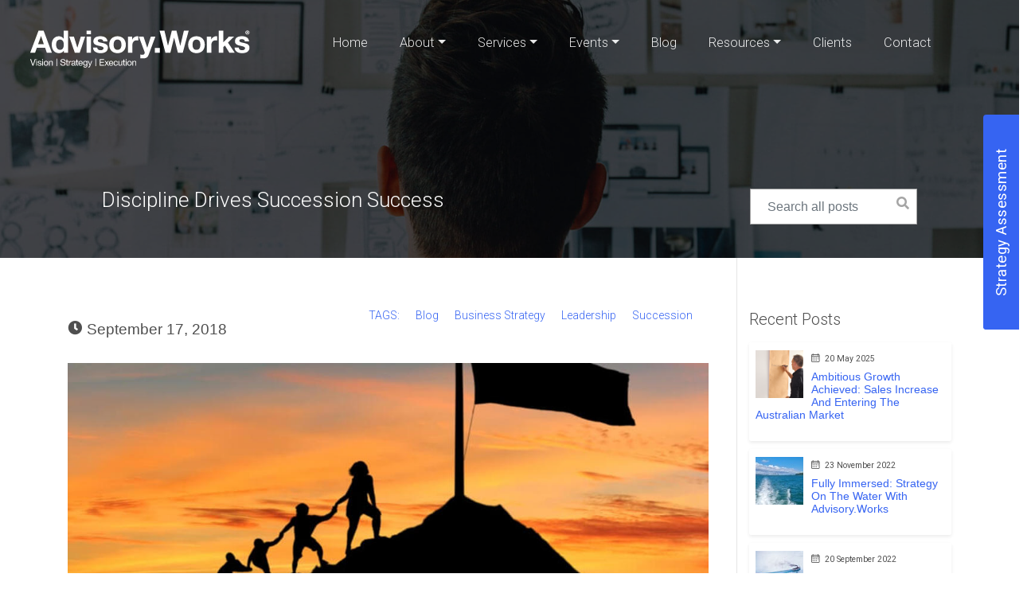

--- FILE ---
content_type: text/html; charset=utf-8
request_url: https://advisory.works/blog/discipline-drives-succession-success
body_size: 13425
content:
<!DOCTYPE html>
<html lang="en-NZ"><!-- Home Tpl -->
<head>
 
<title>Discipline Drives Succession Success</title>
       <!-- Google tag (gtag.js) -->
<script async src="https://www.googletagmanager.com/gtag/js?id=G-DSKNM6YE2N"></script>
<script>
  window.dataLayer = window.dataLayer || [];
  function gtag(){dataLayer.push(arguments);}
  gtag('js', new Date());

  gtag('config', 'G-DSKNM6YE2N');
</script>
<!-- Google Tag Manager -->
<script>(function(w,d,s,l,i){w[l]=w[l]||[];w[l].push({'gtm.start':
new Date().getTime(),event:'gtm.js'});var f=d.getElementsByTagName(s)[0],
j=d.createElement(s),dl=l!='dataLayer'?'&l='+l:'';j.async=true;j.src=
'https://www.googletagmanager.com/gtm.js?id='+i+dl;f.parentNode.insertBefore(j,f);
})(window,document,'script','dataLayer','GTM-5XHRNKKZ');</script>
<!-- End Google Tag Manager -->
       <meta charset="utf-8">
       <meta name="viewport" content="width=device-width, initial-scale=1.0">
       <meta name="author" content="Advisory.Works">
       <meta name="facebook-domain-verification" content="d984dbvepog46egasao6nsua7ddh63" />
       <!-- VENDOR CSS -->
       <link rel="preconnect" href="https://fonts.googleapis.com">
<link rel="preconnect" href="https://fonts.gstatic.com" crossorigin>
<link href="https://fonts.googleapis.com/css2?family=Roboto:ital,wght@0,100;0,300;0,400;0,500;0,700;0,900;1,100;1,300;1,400;1,500;1,700;1,900&display=swap" rel="stylesheet">
       <link rel="stylesheet" href="https://maxcdn.bootstrapcdn.com/bootstrap/4.5.2/css/bootstrap.min.css" type="text/css">
       <link rel="stylesheet" href="https://cdnjs.cloudflare.com/ajax/libs/font-awesome/4.7.0/css/font-awesome.min.css" type="text/css">
       <link rel="stylesheet" href="/assets/vendor/themify-icons/css/themify-icons.min.css" type="text/css">
       <link rel="stylesheet" href="/assets/vendor/vendor-combined-opt.min.css" type="text/css">
       <link rel="stylesheet" href="/assets/css/optimal.min.css" type="text/css">
        <link rel="stylesheet" href="/assets/css/v2b.css" type="text/css">
       <link rel="icon" href="/favicon.png">
    <meta property="og:title" content="Discipline Drives Succession Success
" />
    <meta property="og:url" content="https://advisory.works/blog/discipline-drives-succession-success" />
<meta property="og:image" content="https://advisory.works/assets/img/blog/iStock_000052962798_Small.jpg" />
    <meta property="og:type" content="website" />
    
    <meta property="og:description" content="There are a lot of options available for business owners wanting to exit their businesses. These choices rely on getting certain disciplines alive and well first.As many of you will have heard me talk about before (and, in fact, I referenced this very thing in our last email), the need..." />
    <meta property="og:locale" content="en_NZ" />
    <meta name="twitter:card" content="summary" />
    <meta name="twitter:url" content="https://advisory.works/blog/discipline-drives-succession-success" />
    <meta name="twitter:title" content="Discipline Drives Succession Success
" />
    <meta name="twitter:description" content="There are a lot of options available for business owners wanting to exit their businesses. These choices rely on getting certain disciplines alive and well first.As many of you will have heard me talk about before (and, in fact, I referenced this very thing in our last email), the need..." />

    <meta name="description" content="There are a lot of options available for business owners wanting to exit their businesses. These choices rely on getting certain disciplines alive and well first.As many of you will..." />

       <link rel="canonical" href="https://advisory.works/blog/discipline-drives-succession-success ">
       
       <!-- Hotjar Tracking Code for https://advisory.works/ -->
       <script>
           (function(h, o, t, j, a, r) {
               h.hj = h.hj || function() {
                   (h.hj.q = h.hj.q || []).push(arguments)
               };
               h._hjSettings = {
                   hjid: 3073837,
                   hjsv: 6
               };
               a = o.getElementsByTagName('head')[0];
               r = o.createElement('script');
               r.async = 1;
               r.src = t + h._hjSettings.hjid + j + h._hjSettings.hjsv;
               a.appendChild(r);
           })(window, document, 'https://static.hotjar.com/c/hotjar-', '.js?sv=');
       </script>
       <script src="https://ajax.googleapis.com/ajax/libs/jquery/3.5.1/jquery.min.js"></script>
<meta name="google-site-verification" content="bQ-JIvQ6IRq08r7hzJsOiFyHz1fU9b8OrU4r5x3EZpE" />
   <!-- Global Site Tag (gtag.js) - Google Analytics --> <script async src="https://www.googletagmanager.com/gtag/js?id=UA-203666968-1" nonce='efaa00bcc56da800eeb21803edef56f4'></script><script nonce='efaa00bcc56da800eeb21803edef56f4'>window.dataLayer = window.dataLayer || []; function gtag(){dataLayer.push(arguments);} gtag('js', new Date()); gtag('config', 'UA-203666968-1'); </script> 
 </head><style>
@media screen and (max-width: 767px) {
    header { 
        background: linear-gradient(rgba(0,0,0,.7), rgba(0,0,0,.7)), url(/assets/img/slides/eg1-600.jpg) no-repeat 50% 50%;
        width: 100%;
        height: 45vh;
        background-size: cover;
        }
    .h1-head h1 {
        color: #fff;
        font-size: 2.0rem;
        padding-bottom:30px;
        }
    }
@media screen and (min-width: 768px) {
    header { 
        background: linear-gradient(rgba(0,0,0,.7), rgba(0,0,0,.7)), url(/assets/img/slides/eg1.jpg) no-repeat 50% 50%;
        width: 100%;
        height: 45vh;
        background-size: cover;
         }
    }  
</style><body>
<header>
    <nav class="navbar navbar-dark bg-dark navbar-expand-lg fixed-top">
        <a class="navbar-brand" href="/"><img src="/assets/img/v2/v2-logo.svg" width="180px" class="logo" alt="Logo"></a>

<div class="collapse navbar-collapse justify-content-end" id="navbarNavDropdown">
    <ul class="navbar-nav">
<li  class="nav-item ">
    <a class="nav-link "  href="/" >Home</a>
</li><li  class="nav-item dropdown  ">
    <a class="nav-link  dropdown-toggle "  id="dropdown2" role="button" data-toggle="dropdown" aria-haspopup="true" aria-expanded="false"  href="/about/our-story" >About</a>
    <ul class="dropdown-menu" aria-labelledby="dropdown2">
<li  class="dropdown-item" >
    <a class=""  href="/about/our-story" >Our Story</a>
</li><li  class="dropdown-item" >
    <a class=""  href="/about/our-team" >Our Team</a>
</li>    </ul>
</li><li  class="nav-item dropdown  ">
    <a class="nav-link  dropdown-toggle "  id="dropdown3" role="button" data-toggle="dropdown" aria-haspopup="true" aria-expanded="false"  href="#" >Services</a>
    <ul class="dropdown-menu" aria-labelledby="dropdown3">
<li  class="dropdown-item" >
    <a class=""  href="/services" >Services Overview</a>
</li><li  class="dropdown-item" >
    <a class=""  href="/programmes/strategic-planning" >Strategic Planning</a>
</li><li  class="dropdown-item" >
    <a class=""  href="/programmes/business-exit"  title="Business Exit" >Business Exit</a>
</li><li  class="dropdown-item" >
    <a class=""  href="/programmes/strategic-execution-programme" >Strategic Execution</a>
</li><li  class="dropdown-item" >
    <a class=""  href="/programmes/executive-leadership-programme" >Executive Leadership</a>
</li><li  class="dropdown-item" >
    <a class=""  href="/programmes/business-succession" >Business Succession</a>
</li><li  class="dropdown-item" >
    <a class=""  href="/programmes/sales-leadership-development" >Sales Leadership</a>
</li><li  class="dropdown-item" >
    <a class=""  href="/immersive-events" >Team Events</a>
</li>    </ul>
</li><li  class="nav-item dropdown  ">
    <a class="nav-link  dropdown-toggle "  id="dropdown4" role="button" data-toggle="dropdown" aria-haspopup="true" aria-expanded="false"  href="/events" >Events</a>
    <ul class="dropdown-menu" aria-labelledby="dropdown4">
<li  class="dropdown-item" >
    <a class=""  href="/webinar-series"  title="Webinar Series" >Webinar Series</a>
</li>    </ul>
</li><li  class="nav-item ">
    <a class="nav-link "  href="/blog" >Blog</a>
</li><li  class="nav-item dropdown  ">
    <a class="nav-link  dropdown-toggle "  id="dropdown6" role="button" data-toggle="dropdown" aria-haspopup="true" aria-expanded="false"  href="/resources" >Resources</a>
    <ul class="dropdown-menu" aria-labelledby="dropdown6">
<li  class="dropdown-item" >
    <a class=""  href="/strategic-execution-assessment-tool" >Strategic Execution Assessment Tool.</a>
</li><li  class="dropdown-item" >
    <a class=""  href="/resources" >Resources Library</a>
</li><li  class="dropdown-item" >
    <a class=""  href="/resources-videos" >Video Resources</a>
</li><li  class="dropdown-item" >
    <a class=""  href="https://www.beyondstrategy.ai/"  target="_blank" >Beyond: Our Strategy Software</a>
</li><li  class="dropdown-item" >
    <a class=""  href="https://advisory.works/exit-ready-assessment" >Exit Readiness Self-Assessment Tool</a>
</li>    </ul>
</li><li  class="nav-item ">
    <a class="nav-link "  href="/our-clients" >Clients</a>
</li><li  class="nav-item ">
    <a class="nav-link "  href="/contact" >Contact</a>
</li>    </ul>
</div>
   <button class="navbar-toggler" type="button" data-toggle="collapse" data-target="#navbarNavDropdown" aria-controls="navbarNavDropdown" aria-expanded="false" aria-label="Toggle navigation">
            <span class="bar-line"></span>
            <span class="bar-line"></span>
            <span class="bar-line"></span>
        </button>
    </nav>
</header>        <main id="main">

            <div id="content">
                 <!-- Blog Post Detail Layout -->

<section class="blog-header detail">
    <div class="row wide-less">
        <div class="col-md-8 col-lg-9">
            <div class="heading">
                <h1>Discipline Drives Succession Success</h1>
            </div>
        </div>
        <div class="col-md-4 col-lg-3">
            <form action="https://advisory.works/blog-search-results" class="blog-search-form" style="padding-left:10%;">
                <div class="input-holder">
                    <input type="hidden" name="prop_ModuleId" value="1534">
                    <input type="search" name="prop_KeyWords" id="" class="input-field search-field expand-search form-control" placeholder="Search all posts" aria-label="blog-search" value="" />
                    <button class="btn btn-search transparent-focus" type="submit"><i class="icon-search"></i></button>
                </div>
            </form>
        </div>
    </div>
</section>

<section class="section blog">
    <div class="col-12">
        <div class="container">
            <div class="row">
               <div class="col-md-8 col-lg-9">
                    <div class="blog-post-detail pt-80 pr-20 mb-40">
                        <div class="d-flex justify-content-between align-items-center flex-wrap">
                            <div class="time-holder mb-3">
                                <i class="icon icon-clock"></i>
                                <time>September 17, 2018</time>
                            </div>
                            <ul class="tags">
 <li>TAGS:</li>
                                <li><a href="/blog?prop_ModuleId=1534&prop_ParentId=1877&prop_ItemTags=Blog">Blog</a></li>
                                <li><a href="/blog?prop_ModuleId=1534&prop_ParentId=1877&prop_ItemTags=Business Strategy">Business Strategy</a></li>
                                <li><a href="/blog?prop_ModuleId=1534&prop_ParentId=1877&prop_ItemTags=Leadership">Leadership</a></li>
                                <li><a href="/blog?prop_ModuleId=1534&prop_ParentId=1877&prop_ItemTags=Succession">Succession</a></li>
                            </ul>

                        </div>
                        <img src="/assets/img/blog/iStock_000052962798_Small.jpg?width=1080&height=500&mode=crop" width="1080" alt="blog-img" class="mb-4">
                        <p>There are a lot of options available for business owners wanting to exit their businesses. These choices rely on getting certain disciplines alive and well first.</p><p></p><p>As many of you will have heard me talk about before (and, in fact, I referenced this very thing in our last email), the need for business owners to consider succession is heating up. There’s a ‘succession bubble’ coming, if you will – as in the next 10 years or so a significant number of baby boomer and Gen X business owners will look for a liquidity event for their business.</p><p>You’ve worked hard and the time will come when you start to wonder how to extract the value from this hard work, from your business.</p><p>I’ve talked already about the ultimate aim: <a href="https://advisory.works/2018/05/08/the-element-of-choice/">the element of choice</a>. Over the next few months, I’ll be exploring further what those choices are – the different exit strategies that business owners have available to them. Some of these will include management buy-outs, management buy-ins, market roll-ups, strategic trade sales or selling a business as a going concern.</p><p>One option many business owners fail to recognise (or fail to do well!), which is often the best option for getting a return on investment, is to have their business run effectively and independently under management. I’ve seen this approach fall over so often. In fact, I would even go so far as to say it fails 80-90% of the time. So, why does it have such a high fail rate?</p><p>This approach – of bringing someone else in to run your business – doesn’t work when business owners fail to ready the role. Think about it this way; anyone who comes in to run your business will do it differently to you. It might not be wrong, per se, but it’ll be different. Most of the time, business owners don’t like (or agree with!) that. Unless, that is, you’ve taken the time to build in the structures, metrics and meeting cadences that make up the essence of your business.</p><h3><b>The structures for success: setting someone else up to run the show</b></h3><p>A GM’s role is to come in and lead your business. However, in most founder-led businesses, the person they’re replacing is you – and I can imagine what your role description probably looks like. Many of them can be summed up in two words: “wing it”. That may have worked for you, but it won’t work for the new leader who comes in to run your company.</p><p>I firmly believe that to engage any leadership team to perform successfully, the most important factor is their weekly meeting. It follows then that to set a GM or CEO up for success, the weekly meeting must be a key part of the operating DNA of your business and be guided by your key metrics. If your meeting isn’t guided by data, it’s simply a talk-fest.</p><p>As underwhelming as it may sound, meetings are the lifeblood of a company. They can get a bad rap for being time-wasting and inefficient, but the opposite is true. Well-established <a href="https://advisory.works/2018/09/09/strategic-execution-requires-discipline-and-vision/">meeting rhythms and clear plans</a> are the disciplines you need to start building today.</p><p>If you don’t have well-structured meetings, everything is an ad hoc conversation. The amount of time wasted having a plethora of ad hoc conversations, versus one well-structured meeting is unbelievable. People commonly think they don’t have time to add another meeting, or further measurement and reporting, into their already jam-packed days, but these things give far more than they take away. Do this well and in 12 months’ time, you’ll be amazed how much time the structure, routine, and metrics will bring you. It might seem counter-intuitive, but these things will set you free.</p><h3><b>Freedom through the fundamentals</b></h3><p>Not only affording you more time each day/week/month, these are the fundamentals that you need to build in advance of a successful exit, whatever choice you wish to explore – whether that be having your business run successfully without you or selling your business for a higher multiple.</p><p>For the vast majority of business owners, their business will sit below the threshold sought out by private equity firms (who look for those with upwards of $5million EBITDA). For some of you, this will definitely be an option and I’ll talk about private equity more in the coming months.</p><p>However, if you’re selling your business as a going concern, or considering a management buy-out or buy-in, it’s common to see a business valued at 3-4x EBITDA. This is when you must ask yourself how much return you really want for your efforts. Experience shows me that you can get another 1-2x EBITDA for your business if it can run successfully without you; if you have a motivated workforce executing a clear and valid strategy, your business is inherently worth more.</p><p>It also opens up other <a href="https://advisory.works/2018/05/17/are-you-and-your-business-in-a-position-of-choice/">choices</a>. If you hold your business – and have it operating effectively and independently, you would receive what you could sell it for today over the next 3-5 years anyway. I often say that a business that’s ready for sale is a pleasure to own. When you think about it this way, it makes the option to hold onto your business a strong contender also.</p><p>At the beginning, I mentioned that there are a lot of options available for business owners for exit. Opening up, or increasing, these choices relies on getting certain disciplines alive and well first.</p><h4>IF YOU DON’T, EVERYTHING ELSE IS THAT MUCH MORE DIFFICULT. IT’S TIME TO GET STARTED.</h4><p><em>This blog was written by Simon Mundell, CEO at Advisory Works.</em></p><p>#succession, #elementofchoice, #leadership, #strategicexecutionpartner</p>
                        <hr>
                        <p><small>The post <a href="/blog/discipline-drives-succession-success">Discipline Drives Succession Success</a> appeared first on <a href="https://advisory.works">Advisory Works</a> - <time>17 Sep, 2018</time>.</small></p>

                        <div class="blog-detail-footer d-flex flex-wrap">
<div><small>Share: </small></div><div class="sharethis-inline-share-buttons"></div>                            <!-- <span>Share with:</span>
                        <ul class="social-networks">
                            <li><a href=""><span class="icon-facebook"></span></a></li>
                            <li><a href=""><span class="icon-twitter"></span></a></li>
                            <li><a href=""><span class="icon-instagram"></span></a></li>
                            <li><a href=""><span class="icon-tumblr"></span></a></li>
                        </ul> -->
                        </div>
                    </div>

                </div>
                <div class="col-md-4 col-lg-3 sidebar">

                    <div class="recent-posts pt-80">
                        <h4>Recent Posts</h4>
<div class="blog-post">
    
    <div class="text-holder ml-2">
        <h3>
            <a href="/blog/business-advisory-ambitious-growth-achieved-business-coach" class="img-holder float-left mr-10">
            <img src="/Logan.PNG?width=60&height=60&mode=crop" alt="blog-img">
            </a>
   <p class="time-holder"><small>
             <i class="icon icon-calendar"></i>&nbsp;
                <time>20 May 2025</time></small>
        </p><a href="/blog/business-advisory-ambitious-growth-achieved-business-coach">Ambitious Growth Achieved: Sales Increase and Entering the Australian Market</a></h3>
        
 
    </div>
</div>
<div class="blog-post">
    
    <div class="text-holder ml-2">
        <h3>
            <a href="/blog/fully-immersed-strategy-on-the-water-with-advisory-works-1-1-1" class="img-holder float-left mr-10">
            <img src="/Water%20landscape%20with%20City.jpg?width=60&height=60&mode=crop" alt="blog-img">
            </a>
   <p class="time-holder"><small>
             <i class="icon icon-calendar"></i>&nbsp;
                <time>23 November 2022</time></small>
        </p><a href="/blog/fully-immersed-strategy-on-the-water-with-advisory-works-1-1-1">Fully Immersed: Strategy on the water with Advisory.Works</a></h3>
        
 
    </div>
</div>
<div class="blog-post">
    
    <div class="text-holder ml-2">
        <h3>
            <a href="/blog/bulletin-room-to-breathe-but-not-to-relax" class="img-holder float-left mr-10">
            <img src="/images/blog/rMujtQ3Olsc.jpg?width=60&height=60&mode=crop" alt="blog-img">
            </a>
   <p class="time-holder"><small>
             <i class="icon icon-calendar"></i>&nbsp;
                <time>20 September 2022</time></small>
        </p><a href="/blog/bulletin-room-to-breathe-but-not-to-relax">Bulletin: Room to breathe &ndash; but not to relax</a></h3>
        
 
    </div>
</div>
<div class="blog-post">
    
    <div class="text-holder ml-2">
        <h3>
            <a href="/blog/the-lipstick-effect-1-1-1" class="img-holder float-left mr-10">
            <img src="/Recession%20image.jpg?width=60&height=60&mode=crop" alt="blog-img">
            </a>
   <p class="time-holder"><small>
             <i class="icon icon-calendar"></i>&nbsp;
                <time>07 September 2022</time></small>
        </p><a href="/blog/the-lipstick-effect-1-1-1">The Lipstick Effect</a></h3>
        
 
    </div>
</div>
<div class="blog-post">
    
    <div class="text-holder ml-2">
        <h3>
            <a href="/blog/introducing-immersive-strategy-1-1" class="img-holder float-left mr-10">
            <img src="/Hampton%20Downs.jpg?width=60&height=60&mode=crop" alt="blog-img">
            </a>
   <p class="time-holder"><small>
             <i class="icon icon-calendar"></i>&nbsp;
                <time>18 August 2022</time></small>
        </p><a href="/blog/introducing-immersive-strategy-1-1">Introducing Immersive Strategy</a></h3>
        
 
    </div>
</div>
<div class="blog-post">
    
    <div class="text-holder ml-2">
        <h3>
            <a href="/blog/hybrid-work-is-a-symptom-of-a-much-bigger-problem-1" class="img-holder float-left mr-10">
            <img src="/Hybrid%20work%20for%20Blog%20on%20website.png?width=60&height=60&mode=crop" alt="blog-img">
            </a>
   <p class="time-holder"><small>
             <i class="icon icon-calendar"></i>&nbsp;
                <time>05 July 2022</time></small>
        </p><a href="/blog/hybrid-work-is-a-symptom-of-a-much-bigger-problem-1">Hybrid work is a symptom of a much bigger problem</a></h3>
        
 
    </div>
</div>
<div class="blog-post">
    
    <div class="text-holder ml-2">
        <h3>
            <a href="/blog/turning-strategy-on-its-head-to-successfully-adapt-to-change" class="img-holder float-left mr-10">
            <img src="/assets/img/blog/skyscrapers-e1599210748672.png?width=60&height=60&mode=crop" alt="blog-img">
            </a>
   <p class="time-holder"><small>
             <i class="icon icon-calendar"></i>&nbsp;
                <time>21 September 2020</time></small>
        </p><a href="/blog/turning-strategy-on-its-head-to-successfully-adapt-to-change">Turning Strategy on Its Head to Successfully Adapt to Change</a></h3>
        
 
    </div>
</div>
<div class="blog-post">
    
    <div class="text-holder ml-2">
        <h3>
            <a href="/blog/resilience-sales" class="img-holder float-left mr-10">
            <img src="/assets/img/blog/tech-e1599212439520.jpg?width=60&height=60&mode=crop" alt="blog-img">
            </a>
   <p class="time-holder"><small>
             <i class="icon icon-calendar"></i>&nbsp;
                <time>10 September 2020</time></small>
        </p><a href="/blog/resilience-sales">Resilience: Sales</a></h3>
        
 
    </div>
</div>
<div class="blog-post">
    
    <div class="text-holder ml-2">
        <h3>
            <a href="/blog/resilience-networks-and-relationships" class="img-holder float-left mr-10">
            <img src="/assets/img/blog/Handshake-e1599132329404.jpg?width=60&height=60&mode=crop" alt="blog-img">
            </a>
   <p class="time-holder"><small>
             <i class="icon icon-calendar"></i>&nbsp;
                <time>04 September 2020</time></small>
        </p><a href="/blog/resilience-networks-and-relationships">Resilience: Networks and Relationships</a></h3>
        
 
    </div>
</div>
<div class="pagination"><ul><li class="active"><a href="?page=1&prop_ModuleId=1534">1</a></li><li class=""><a href="?page=2&prop_ModuleId=1534">2</a></li><li class=""><a href="?page=3&prop_ModuleId=1534">3</a></li><li class=""><a href="?page=4&prop_ModuleId=1534">4</a></li><li class=""><a href="?page=5&prop_ModuleId=1534">5</a></li><li class=""><a href="?page=6&prop_ModuleId=1534">6</a></li><li class=""><a href="?page=7&prop_ModuleId=1534">7</a></li><li class=""><a href="?page=8&prop_ModuleId=1534">8</a></li><li class=""><a href="?page=9&prop_ModuleId=1534">9</a></li><li class=""><a href="?page=10&prop_ModuleId=1534">10</a></li><li class=""><a href="?page=11&prop_ModuleId=1534">11</a></li><li class=""><a href="?page=12&prop_ModuleId=1534">12</a></li><li class=""><a href="?page=13&prop_ModuleId=1534">13</a></li><li class="next"><a href="?page=2&prop_ModuleId=1534">Next</a></li></ul></div>
                    </div>
                    <div class="row">
                        <div class="col-12 tags-block mb-30 ml-20">
                            <h4>TAGS</h4>
                            <ul><pre style="display: none;"></pre><div class="BlogTagCloud tags-list">
        <li>
            <a href="/blog?prop_ModuleId=1534&prop_ParentId=1877&prop_ItemTags=Blog" title="Blog" >Blog</a>
        </li>
        <li>
            <a href="/blog?prop_ModuleId=1534&prop_ParentId=1877&prop_ItemTags=Business%20Leadership" title="Business Leadership" >Business Leadership</a>
        </li>
        <li>
            <a href="/blog?prop_ModuleId=1534&prop_ParentId=1877&prop_ItemTags=Business%20Strategy" title="Business Strategy" >Business Strategy</a>
        </li>
        <li>
            <a href="/blog?prop_ModuleId=1534&prop_ParentId=1877&prop_ItemTags=Company%20Culture" title="Company Culture" >Company Culture</a>
        </li>
        <li>
            <a href="/blog?prop_ModuleId=1534&prop_ParentId=1877&prop_ItemTags=Culture" title="Culture" >Culture</a>
        </li>
        <li>
            <a href="/blog?prop_ModuleId=1534&prop_ParentId=1877&prop_ItemTags=Diversity" title="Diversity" >Diversity</a>
        </li>
        <li>
            <a href="/blog?prop_ModuleId=1534&prop_ParentId=1877&prop_ItemTags=Establish%20trust" title="Establish trust" >Establish trust</a>
        </li>
        <li>
            <a href="/blog?prop_ModuleId=1534&prop_ParentId=1877&prop_ItemTags=Executive%20leadership" title="Executive leadership" >Executive leadership</a>
        </li>
        <li>
            <a href="/blog?prop_ModuleId=1534&prop_ParentId=1877&prop_ItemTags=Financial%20Strategy" title="Financial Strategy" >Financial Strategy</a>
        </li>
        <li>
            <a href="/blog?prop_ModuleId=1534&prop_ParentId=1877&prop_ItemTags=Leadership" title="Leadership" >Leadership</a>
        </li>
        <li>
            <a href="/blog?prop_ModuleId=1534&prop_ParentId=1877&prop_ItemTags=Leading%20Leaders" title="Leading Leaders" >Leading Leaders</a>
        </li>
        <li>
            <a href="/blog?prop_ModuleId=1534&prop_ParentId=1877&prop_ItemTags=Management" title="Management" >Management</a>
        </li>
        <li>
            <a href="/blog?prop_ModuleId=1534&prop_ParentId=1877&prop_ItemTags=Recruitment" title="Recruitment" >Recruitment</a>
        </li>
        <li>
            <a href="/blog?prop_ModuleId=1534&prop_ParentId=1877&prop_ItemTags=Reflection" title="Reflection" >Reflection</a>
        </li>
        <li>
            <a href="/blog?prop_ModuleId=1534&prop_ParentId=1877&prop_ItemTags=Sales" title="Sales" >Sales</a>
        </li>
        <li>
            <a href="/blog?prop_ModuleId=1534&prop_ParentId=1877&prop_ItemTags=Strategy" title="Strategy" >Strategy</a>
        </li>
        <li>
            <a href="/blog?prop_ModuleId=1534&prop_ParentId=1877&prop_ItemTags=Strategy%20Execution" title="Strategy Execution" >Strategy Execution</a>
        </li>
        <li>
            <a href="/blog?prop_ModuleId=1534&prop_ParentId=1877&prop_ItemTags=Succession" title="Succession" >Succession</a>
        </li>
        <li>
            <a href="/blog?prop_ModuleId=1534&prop_ParentId=1877&prop_ItemTags=Technology" title="Technology" >Technology</a>
        </li>
</div></ul>
                        </div>
                    </div>

                    <div class="col-12 archives mb-40 ml-20 mt-30">
                        <h4>Archives</h4>
                        <ul>    <li class="mb-10 open-close month-list"><hr>
    	<h4 class="mb-0 ml-20">
    	    <a href="" title="2025"><span class="opener year">2025</span></a></h4>
    		<ul class="archive-month slide js-slide-hidden ml-30" >
                <li>
                    <a href="/blog?prop_ModuleId=1534&prop_ParentId=1877&prop_ReleaseDate_Min=2025-05-01&prop_ReleaseDate_Max=2025-05-31" title="2025-May">May (1)</a>
                </li>
            </ul>
    </li>
    <li class="mb-10 open-close month-list"><hr>
    	<h4 class="mb-0 ml-20">
    	    <a href="/blog?prop_ModuleId=1534&prop_ParentId=1877&prop_ReleaseDate_Min=2025-05-01&prop_ReleaseDate_Max=2025-05-31" title="2022"><span class="opener year">2022</span></a></h4>
    		<ul class="archive-month slide js-slide-hidden ml-30" >
                <li>
                    <a href="/blog?prop_ModuleId=1534&prop_ParentId=1877&prop_ReleaseDate_Min=2022-11-01&prop_ReleaseDate_Max=2022-11-30" title="2022-November">November (1)</a>
                </li>
            </ul>
    		<ul class="archive-month slide js-slide-hidden ml-30" >
                <li>
                    <a href="/blog?prop_ModuleId=1534&prop_ParentId=1877&prop_ReleaseDate_Min=2022-09-01&prop_ReleaseDate_Max=2022-09-30" title="2022-September">September (2)</a>
                </li>
            </ul>
    		<ul class="archive-month slide js-slide-hidden ml-30" >
                <li>
                    <a href="/blog?prop_ModuleId=1534&prop_ParentId=1877&prop_ReleaseDate_Min=2022-08-01&prop_ReleaseDate_Max=2022-08-31" title="2022-August">August (1)</a>
                </li>
            </ul>
    		<ul class="archive-month slide js-slide-hidden ml-30" >
                <li>
                    <a href="/blog?prop_ModuleId=1534&prop_ParentId=1877&prop_ReleaseDate_Min=2022-07-01&prop_ReleaseDate_Max=2022-07-31" title="2022-July">July (1)</a>
                </li>
            </ul>
    </li>
    <li class="mb-10 open-close month-list"><hr>
    	<h4 class="mb-0 ml-20">
    	    <a href="/blog?prop_ModuleId=1534&prop_ParentId=1877&prop_ReleaseDate_Min=2022-07-01&prop_ReleaseDate_Max=2022-07-31" title="2020"><span class="opener year">2020</span></a></h4>
    		<ul class="archive-month slide js-slide-hidden ml-30" >
                <li>
                    <a href="/blog?prop_ModuleId=1534&prop_ParentId=1877&prop_ReleaseDate_Min=2020-09-01&prop_ReleaseDate_Max=2020-09-30" title="2020-September">September (3)</a>
                </li>
            </ul>
    		<ul class="archive-month slide js-slide-hidden ml-30" >
                <li>
                    <a href="/blog?prop_ModuleId=1534&prop_ParentId=1877&prop_ReleaseDate_Min=2020-08-01&prop_ReleaseDate_Max=2020-08-31" title="2020-August">August (3)</a>
                </li>
            </ul>
    		<ul class="archive-month slide js-slide-hidden ml-30" >
                <li>
                    <a href="/blog?prop_ModuleId=1534&prop_ParentId=1877&prop_ReleaseDate_Min=2020-06-01&prop_ReleaseDate_Max=2020-06-30" title="2020-June">June (1)</a>
                </li>
            </ul>
    		<ul class="archive-month slide js-slide-hidden ml-30" >
                <li>
                    <a href="/blog?prop_ModuleId=1534&prop_ParentId=1877&prop_ReleaseDate_Min=2020-05-01&prop_ReleaseDate_Max=2020-05-31" title="2020-May">May (1)</a>
                </li>
            </ul>
    		<ul class="archive-month slide js-slide-hidden ml-30" >
                <li>
                    <a href="/blog?prop_ModuleId=1534&prop_ParentId=1877&prop_ReleaseDate_Min=2020-04-01&prop_ReleaseDate_Max=2020-04-30" title="2020-April">April (2)</a>
                </li>
            </ul>
    		<ul class="archive-month slide js-slide-hidden ml-30" >
                <li>
                    <a href="/blog?prop_ModuleId=1534&prop_ParentId=1877&prop_ReleaseDate_Min=2020-03-01&prop_ReleaseDate_Max=2020-03-31" title="2020-March">March (7)</a>
                </li>
            </ul>
    		<ul class="archive-month slide js-slide-hidden ml-30" >
                <li>
                    <a href="/blog?prop_ModuleId=1534&prop_ParentId=1877&prop_ReleaseDate_Min=2020-01-01&prop_ReleaseDate_Max=2020-01-31" title="2020-January">January (1)</a>
                </li>
            </ul>
    </li>
    <li class="mb-10 open-close month-list"><hr>
    	<h4 class="mb-0 ml-20">
    	    <a href="/blog?prop_ModuleId=1534&prop_ParentId=1877&prop_ReleaseDate_Min=2020-01-01&prop_ReleaseDate_Max=2020-01-31" title="2019"><span class="opener year">2019</span></a></h4>
    		<ul class="archive-month slide js-slide-hidden ml-30" >
                <li>
                    <a href="/blog?prop_ModuleId=1534&prop_ParentId=1877&prop_ReleaseDate_Min=2019-12-01&prop_ReleaseDate_Max=2019-12-31" title="2019-December">December (3)</a>
                </li>
            </ul>
    		<ul class="archive-month slide js-slide-hidden ml-30" >
                <li>
                    <a href="/blog?prop_ModuleId=1534&prop_ParentId=1877&prop_ReleaseDate_Min=2019-10-01&prop_ReleaseDate_Max=2019-10-31" title="2019-October">October (1)</a>
                </li>
            </ul>
    		<ul class="archive-month slide js-slide-hidden ml-30" >
                <li>
                    <a href="/blog?prop_ModuleId=1534&prop_ParentId=1877&prop_ReleaseDate_Min=2019-09-01&prop_ReleaseDate_Max=2019-09-30" title="2019-September">September (4)</a>
                </li>
            </ul>
    		<ul class="archive-month slide js-slide-hidden ml-30" >
                <li>
                    <a href="/blog?prop_ModuleId=1534&prop_ParentId=1877&prop_ReleaseDate_Min=2019-08-01&prop_ReleaseDate_Max=2019-08-31" title="2019-August">August (4)</a>
                </li>
            </ul>
    		<ul class="archive-month slide js-slide-hidden ml-30" >
                <li>
                    <a href="/blog?prop_ModuleId=1534&prop_ParentId=1877&prop_ReleaseDate_Min=2019-07-01&prop_ReleaseDate_Max=2019-07-31" title="2019-July">July (5)</a>
                </li>
            </ul>
    		<ul class="archive-month slide js-slide-hidden ml-30" >
                <li>
                    <a href="/blog?prop_ModuleId=1534&prop_ParentId=1877&prop_ReleaseDate_Min=2019-06-01&prop_ReleaseDate_Max=2019-06-30" title="2019-June">June (3)</a>
                </li>
            </ul>
    		<ul class="archive-month slide js-slide-hidden ml-30" >
                <li>
                    <a href="/blog?prop_ModuleId=1534&prop_ParentId=1877&prop_ReleaseDate_Min=2019-05-01&prop_ReleaseDate_Max=2019-05-31" title="2019-May">May (3)</a>
                </li>
            </ul>
    		<ul class="archive-month slide js-slide-hidden ml-30" >
                <li>
                    <a href="/blog?prop_ModuleId=1534&prop_ParentId=1877&prop_ReleaseDate_Min=2019-04-01&prop_ReleaseDate_Max=2019-04-30" title="2019-April">April (3)</a>
                </li>
            </ul>
    		<ul class="archive-month slide js-slide-hidden ml-30" >
                <li>
                    <a href="/blog?prop_ModuleId=1534&prop_ParentId=1877&prop_ReleaseDate_Min=2019-03-01&prop_ReleaseDate_Max=2019-03-31" title="2019-March">March (2)</a>
                </li>
            </ul>
    		<ul class="archive-month slide js-slide-hidden ml-30" >
                <li>
                    <a href="/blog?prop_ModuleId=1534&prop_ParentId=1877&prop_ReleaseDate_Min=2019-02-01&prop_ReleaseDate_Max=2019-02-28" title="2019-February">February (3)</a>
                </li>
            </ul>
    		<ul class="archive-month slide js-slide-hidden ml-30" >
                <li>
                    <a href="/blog?prop_ModuleId=1534&prop_ParentId=1877&prop_ReleaseDate_Min=2019-01-01&prop_ReleaseDate_Max=2019-01-31" title="2019-January">January (3)</a>
                </li>
            </ul>
    </li>
    <li class="mb-10 open-close month-list"><hr>
    	<h4 class="mb-0 ml-20">
    	    <a href="/blog?prop_ModuleId=1534&prop_ParentId=1877&prop_ReleaseDate_Min=2019-01-01&prop_ReleaseDate_Max=2019-01-31" title="2018"><span class="opener year">2018</span></a></h4>
    		<ul class="archive-month slide js-slide-hidden ml-30" >
                <li>
                    <a href="/blog?prop_ModuleId=1534&prop_ParentId=1877&prop_ReleaseDate_Min=2018-12-01&prop_ReleaseDate_Max=2018-12-31" title="2018-December">December (5)</a>
                </li>
            </ul>
    		<ul class="archive-month slide js-slide-hidden ml-30" >
                <li>
                    <a href="/blog?prop_ModuleId=1534&prop_ParentId=1877&prop_ReleaseDate_Min=2018-11-01&prop_ReleaseDate_Max=2018-11-30" title="2018-November">November (3)</a>
                </li>
            </ul>
    		<ul class="archive-month slide js-slide-hidden ml-30" >
                <li>
                    <a href="/blog?prop_ModuleId=1534&prop_ParentId=1877&prop_ReleaseDate_Min=2018-10-01&prop_ReleaseDate_Max=2018-10-31" title="2018-October">October (4)</a>
                </li>
            </ul>
    		<ul class="archive-month slide js-slide-hidden ml-30" >
                <li>
                    <a href="/blog?prop_ModuleId=1534&prop_ParentId=1877&prop_ReleaseDate_Min=2018-09-01&prop_ReleaseDate_Max=2018-09-30" title="2018-September">September (3)</a>
                </li>
            </ul>
    		<ul class="archive-month slide js-slide-hidden ml-30" >
                <li>
                    <a href="/blog?prop_ModuleId=1534&prop_ParentId=1877&prop_ReleaseDate_Min=2018-08-01&prop_ReleaseDate_Max=2018-08-31" title="2018-August">August (7)</a>
                </li>
            </ul>
    		<ul class="archive-month slide js-slide-hidden ml-30" >
                <li>
                    <a href="/blog?prop_ModuleId=1534&prop_ParentId=1877&prop_ReleaseDate_Min=2018-07-01&prop_ReleaseDate_Max=2018-07-31" title="2018-July">July (2)</a>
                </li>
            </ul>
    		<ul class="archive-month slide js-slide-hidden ml-30" >
                <li>
                    <a href="/blog?prop_ModuleId=1534&prop_ParentId=1877&prop_ReleaseDate_Min=2018-06-01&prop_ReleaseDate_Max=2018-06-30" title="2018-June">June (3)</a>
                </li>
            </ul>
    		<ul class="archive-month slide js-slide-hidden ml-30" >
                <li>
                    <a href="/blog?prop_ModuleId=1534&prop_ParentId=1877&prop_ReleaseDate_Min=2018-05-01&prop_ReleaseDate_Max=2018-05-31" title="2018-May">May (2)</a>
                </li>
            </ul>
    		<ul class="archive-month slide js-slide-hidden ml-30" >
                <li>
                    <a href="/blog?prop_ModuleId=1534&prop_ParentId=1877&prop_ReleaseDate_Min=2018-04-01&prop_ReleaseDate_Max=2018-04-30" title="2018-April">April (5)</a>
                </li>
            </ul>
    		<ul class="archive-month slide js-slide-hidden ml-30" >
                <li>
                    <a href="/blog?prop_ModuleId=1534&prop_ParentId=1877&prop_ReleaseDate_Min=2018-03-01&prop_ReleaseDate_Max=2018-03-31" title="2018-March">March (3)</a>
                </li>
            </ul>
    		<ul class="archive-month slide js-slide-hidden ml-30" >
                <li>
                    <a href="/blog?prop_ModuleId=1534&prop_ParentId=1877&prop_ReleaseDate_Min=2018-02-01&prop_ReleaseDate_Max=2018-02-28" title="2018-February">February (3)</a>
                </li>
            </ul>
    		<ul class="archive-month slide js-slide-hidden ml-30" >
                <li>
                    <a href="/blog?prop_ModuleId=1534&prop_ParentId=1877&prop_ReleaseDate_Min=2018-01-01&prop_ReleaseDate_Max=2018-01-31" title="2018-January">January (1)</a>
                </li>
            </ul>
    </li>
    <li class="mb-10 open-close month-list"><hr>
    	<h4 class="mb-0 ml-20">
    	    <a href="/blog?prop_ModuleId=1534&prop_ParentId=1877&prop_ReleaseDate_Min=2018-01-01&prop_ReleaseDate_Max=2018-01-31" title="2017"><span class="opener year">2017</span></a></h4>
    		<ul class="archive-month slide js-slide-hidden ml-30" >
                <li>
                    <a href="/blog?prop_ModuleId=1534&prop_ParentId=1877&prop_ReleaseDate_Min=2017-12-01&prop_ReleaseDate_Max=2017-12-31" title="2017-December">December (2)</a>
                </li>
            </ul>
    		<ul class="archive-month slide js-slide-hidden ml-30" >
                <li>
                    <a href="/blog?prop_ModuleId=1534&prop_ParentId=1877&prop_ReleaseDate_Min=2017-10-01&prop_ReleaseDate_Max=2017-10-31" title="2017-October">October (3)</a>
                </li>
            </ul>
    		<ul class="archive-month slide js-slide-hidden ml-30" >
                <li>
                    <a href="/blog?prop_ModuleId=1534&prop_ParentId=1877&prop_ReleaseDate_Min=2017-09-01&prop_ReleaseDate_Max=2017-09-30" title="2017-September">September (2)</a>
                </li>
            </ul>
    		<ul class="archive-month slide js-slide-hidden ml-30" >
                <li>
                    <a href="/blog?prop_ModuleId=1534&prop_ParentId=1877&prop_ReleaseDate_Min=2017-08-01&prop_ReleaseDate_Max=2017-08-31" title="2017-August">August (2)</a>
                </li>
            </ul>
    </li>
    <li class="mb-10 open-close month-list"><hr>
    	<h4 class="mb-0 ml-20">
    	    <a href="/blog?prop_ModuleId=1534&prop_ParentId=1877&prop_ReleaseDate_Min=2017-08-01&prop_ReleaseDate_Max=2017-08-31" title="2015"><span class="opener year">2015</span></a></h4>
    		<ul class="archive-month slide js-slide-hidden ml-30" >
                <li>
                    <a href="/blog?prop_ModuleId=1534&prop_ParentId=1877&prop_ReleaseDate_Min=2015-12-01&prop_ReleaseDate_Max=2015-12-31" title="2015-December">December (1)</a>
                </li>
            </ul>
    </li>
                        </ul>
                    </div>
                </div>
            </div>
        </div>
    </div>
</section>
            </div>
        </main>
<footer>
    <div class="container">
        <nav>
            <ul class="list-unstyled list-inline nav-footer">
                <li class="list-inline-item"><a href="/">Home</a>
                </li>
                <li class="list-inline-item"><a href="/about/our-story">About</a>
                </li>
                <li class="list-inline-item"><a href="/services">Services</a>
                </li>
                <li class="list-inline-item"><a href="/blog">Blog</a>
                </li>
                <li class="list-inline-item"><a href="/resources">Resources</a>
                </li>
                <li class="list-inline-item"><a href="/contact">Contact</a>
                </li>
            </ul>
        </nav>
        <ul class="list-inline list-social-icons">
            <li class="list-inline-item"><a href="https://www.facebook.com/Advisory.Works/" target="_blank"><i class="ti-facebook"></i> <span class="hide">Facebook</span></a>
            </li>
            <li class="list-inline-item"><a href="https://twitter.com/AdvisoryWorks" target="_blank"><i class="ti-twitter-alt"></i> <span class="hide">Twitter</span></a>
            </li>
            <li class="list-inline-item"><a href="https://www.linkedin.com/groups/5038333/profile" target="_blank"><i class="ti-linkedin"></i> <span class="hide">Linkedin</span></a>
            </li>
        </ul>
        <p class="copyright"><a href="https://advisory.works/">Advisory.Works</a> &#xA9;2021. All rights reserved. <a href="/privacy-policy">Privacy Policy</a></p>
    </div>
</footer>
<div class="toggle-btn">
    <div class="toggle-default">
        <div class="embedded-content" type="button" data-toggle="modal" data-target="#assessmentModal">
        </div>
    </div>
</div>




<div class="modal fade" id="assessmentModal" tabindex="-1" role="dialog" aria-labelledby="myassessmentModal" aria-hidden="true" style="display: none;">
    <div class="modal-dialog modal-dialog-slideout modal-lg" role="document" style="background:#eee;">
        <div class="modal-content" style="background:#eee;">
            <div class="modal-body">
                <button type="button" class="close" data-dismiss="modal" aria-hidden="true">×</button>
                <div class="row">
                    <div class="col-lg-12 mt-80 pb-50">
                        <!-- Google Tag Manager (noscript) -->
                        <noscript><iframe src="https://www.googletagmanager.com/ns.html?id=GTM-M56VJT2" height="0" width="0" style="display:none;visibility:hidden"></iframe></noscript>
                        <!-- End Google Tag Manager (noscript) -->

                        <meta name="facebook-domain-verification" content="d984dbvepog46egasao6nsua7ddh63">

                        <!-- Start of HubSpot Embed Code -->
                        <script type="text/javascript" id="hs-script-loader" async="" defer="" src="//js.hs-scripts.com/1536381.js"></script>
                        <!-- End of HubSpot Embed Code -->


                        <h2 class="blue size3">Your Free Strategic Execution Assessment Tool</h2>
                        <p>
                            Many business owners start their business with an eye towards the future, buoyed by their vision of a business that works for them and grants the freedom of a more balanced lifestyle. </p>
                        <p>But somewhere in their journey the business takes over - demanding more until that leader finds themselves a weary and frustrated slave to their business, without a path back to control.</p>
                        <p>
                            It’s a story we have heard from countless clients who came to us looking for a better way. As highly motivated and driven people, most business owners believe they must keep their business moving forward by sheer will power alone.&nbsp; It doesn’t have to be like that.<br>
                        </p>
                        <p>Advisory.Works is passionate about business and proud to offer the business community free access to our <a href="/advisory-works-seatool-power">Strategic Execution Assessment Tool.</a>
                        </p>
                        <div class="text-center"><button class="button btn btn-primary"><a href="/advisory-works-seatool-power">START ASSESSMENT</a></button></div>
                        <p><br></p>


                        <p class="lead">Implemented by thousands of businesses, our established framework generates proven and effective results by helping you identify which areas of business to improve - and showing you how to make a sustained, coordinated effort towards a brighter future. </p><br>
                        <h3 class="size4 blue">Execution is a Habit of Excellence</h3>
                        <p>
                            The Strategic Execution Analysis uses our proprietary framework to evaluate how well businesses have implemented the fundamentals of Strategic Execution - those core execution competencies proven to be the key disciplines that drive extraordinary results.
                        </p>
                        <p>
                            Business owners, senior leaders and teams can use the analysis to score their company in relation to 44 key fundamentals that drive business performance in the areas of Culture, Strategic Intent, High Performance Leadership and Disciplined Execution.
                        </p>
                        <p>You will learn what your business is doing right, what it is missing, the areas that need improving the most and ultimately, a framework for improving company performance and profitability.
                        </p>

                        <ul>
                            <li>
                                Spend more time on the business instead of in the business.
                            </li>
                            <li>Cut back on long hours and reclaim your valuable personal and family time.
                            </li>
                            <li>Take control of your business and feel energised about the future.
                            </li>
                            <li>Gain clarity on how to become a high-performing organisation.
                            </li>
                            <li>Empower leadership teams to step up and take responsibility.
                            </li>
                            <li>Establish KPIs and processes to ensure your team is making sustained effort towards long term business goals.
                            </li>
                            <li>Foster a strong company culture where staff feel valued and motivated to achieve their goals, and those of the company.
                            </li>
                        </ul>
                        <div class="text-center"><button class="button btn btn-primary"><a href="/advisory-works-seatool-power">START ASSESSMENT</a></button></div><br>
                        <br>
                        <h3 class="size4 blue">Get the Answers to Strategic Execution</h3>
                        <p>
                            The Strategic Execution Assessment takes around 30-45 minutes to complete and comprises of 44 yes/no questions, with optional comment fields to record any thoughts prompted by the assessment tool for more personalised insights.
                        </p>
                        <p>
                            After completing the assessment you will receive a ten-page evaluation (PDF) of your business using The Four Cornerstones of Strategic Execution framework. This is a full evaluation, without any features held back or hidden behind a paywall. Some of these issues you will be able to tackle yourself, others you may want to enlist the help of an expert.
                        </p>
                        <p>
                            Advisory.Works has two decades of experience transforming businesses across New Zealand, Australia and the United States. Our highly experienced team is made up of successful entrepreneurs and business leaders who have been there and succeeded (and continue to do so) and are passionate about helping the next generation of business owners make the same leap.
                        </p>
                        <div class="text-center"><button class="button btn btn-primary"><a href="/advisory-works-seatool-power">START ASSESSMENT</a></button></div><br>
                    </div>
                </div>
            </div>
        </div>
    </div>
</div>    <script>
        $(document).ready(function() {
            $(".itemDot").first().addClass("active");
            $(".CircItem").first().addClass("active");
            $(".menu-icon").on("click", function() {
                $("nav ul").toggleClass("showing");
            });
        });
        $(window).on("scroll", function() {
            if ($(window).scrollTop()) {
                $('nav').addClass('black');
            } else {
                $('nav').removeClass('black');
            }
        })
    </script>
<script async src="/assets/scripts/v2-common.js"></script>
    <script src="https://cdnjs.cloudflare.com/ajax/libs/popper.js/1.16.0/umd/popper.min.js" async></script>
    <script src="https://maxcdn.bootstrapcdn.com/bootstrap/4.5.2/js/bootstrap.min.js" async></script>
    <script src="https://platform-api.sharethis.com/js/sharethis.js#property=5fda1c2dcde8fd00129ef2bb&product=sop" async></script>
    <script defer src="/assets/vendor/magnific-popup/jquery.magnific-popup.js"></script>
    <script defer src="/assets/vendor/isotope/isotope.pkgd.min.js"></script>
    <script defer src="/assets/vendor/imagesloaded/imagesloaded.pkgd.min.js"></script>
    <script defer src="/assets/vendor/gmaps/gmaps.js"></script>
    <script defer src="/assets/vendor/wow/js/wow.min.js"></script>
    <script defer src="/assets/vendor/wow/js/wowcircle.js"></script>
    <script defer src="/assets/vendor/vide/jquery.vide.js"></script>
    <script defer src="/assets/vendor/parallax.js/parallax.min.js"></script>
    <script defer src="/assets/vendor/smoothscroll-for-websites/SmoothScroll.js"></script>
<script>
    function init() {
var vidDefer = document.getElementsByTagName('iframe');
for (var i=0; i<vidDefer.length; i++) {
if(vidDefer[i].getAttribute('data-src')) {
vidDefer[i].setAttribute('src',vidDefer[i].getAttribute('data-src'));
} } }
window.onload = init;
</script>
    <script type="text/javascript">
        jQuery(document).ready(function() {
            delay();
        });

        function delay() {
            var secs = 5000;
            setTimeout('initFadeIn()', secs);
        }

        function initFadeIn() {
            jQuery(".contentCircle").css("visibility", "visible");
            jQuery(".contentCircle").css("display", "none");
            jQuery(".contentCircle").fadeIn(1200);
        }
    </script>
    <script src="//cdnjs.cloudflare.com/ajax/libs/jquery-cookie/1.4.1/jquery.cookie.min.js"></script>
    <script>
        jQuery(document).ready(function() {
            var my_cookie = $.cookie($('.modal-check').attr('name'));
            if (my_cookie && my_cookie == "true") {
                $(this).prop('checked', my_cookie);
                console.log('checked checkbox');
            } else {
                  setTimeout(function() {
                    $('#seaModal').modal();
                }, 9000);
                 console.log('uncheck checkbox');
            }

            $(".modal-check").change(function() {
                $.cookie($(this).attr("name"), $(this).prop('checked'), {
                    path: '/',
                    expires: 1
                });
            });
        });
        
        </script>
       
        <script>
        $("#seaModal").on('hidden.bs.modal', function(){
    alert("Access the Assessment Tool anytime from the 'Resources' menu");
    setTimeout(function () {
            $('#alert').alert('close');
        }, 2000);
});
    </script>
    <script type="text/javascript" id="hs-script-loader" async defer src="//js.hs-scripts.com/1536381.js"></script>
    
    
    <meta name="facebook-domain-verification" content="d984dbvepog46egasao6nsua7ddh63" /> 
</body>
</html>   


--- FILE ---
content_type: text/css
request_url: https://advisory.works/assets/vendor/themify-icons/css/themify-icons.min.css
body_size: 213
content:
@font-face{font-family:themify;src:url('../fonts/themify.eot');src:url('../fonts/themify-.eot#iefix') format('embedded-opentype'),url('../fonts/themify.woff') format('woff'),url('../fonts/themify.ttf') format('truetype'),url('../fonts/themify.svg') format('svg');font-weight:400;font-style:normal}[class*=" ti-"],[class^=ti-]{font-family:themify;speak:none;font-style:normal;font-weight:400;font-variant:normal;text-transform:none;line-height:1;-webkit-font-smoothing:antialiased;-moz-osx-font-smoothing:grayscale}.ti-wand:before{content:"\e600"}.ti-cup:before{content:"\e641"}.ti-angle-right:before{content:"\e649"}.ti-stats-up:before{content:"\e673"}.ti-map-alt:before{content:"\e691"}.ti-face-smile:before{content:"\e71f"}.ti-linkedin:before{content:"\e735"}.ti-facebook:before{content:"\e741"}.ti-twitter-alt:before{content:"\e74b"}

--- FILE ---
content_type: text/css
request_url: https://advisory.works/assets/css/optimal.min.css
body_size: 13313
content:
.fact .fact-title,.nav-footer>li>a,h5,h6,p{font-family:'Titillium Web',sans-serif;line-height:35px}.hero-unit,.portfolio-item .info,.preloader,.swiper-slide,.video-background{display:-webkit-box;display:-moz-box;display:-webkit-flexbox;display:-ms-flexbox;display:-webkit-flex;display:flex}.hero-unit,.portfolio-item .info,.swiper-slide{-webkit-box-pack:center;-moz-box-pack:center;-webkit-flex-pack:center;-ms-flex-pack:center;-moz-justify-content:center;-webkit-justify-content:center;justify-content:center;-webkit-box-align:center;-ms-flex-align:center;-webkit-align-items:center;-moz-align-items:center;align-items:center}body{font-family:'Titillium Web',sans-serif;font-size:15px;color:#4f4f4f;line-height:1.8}h1,h2{font-family:poppins;font-weight:200;text-transform:uppercase}h3,h4{font-family:jaldi;font-weight:700;text-transform:uppercase;letter-spacing:.15em}.resource-content h3{letter-spacing:0;}h5,p strong{font-family:'Titillium Web',sans-serif;font-weight:600}ul{padding-inline-start:20px}li,p{font-family:'Titillium Web',sans-serif;font-weight:300;color:#3e3e3e;font-size:1.1rem;line-height:1.4em;margin-bottom:20px}b,strong{font-weight:700}h1,h2,h3,h4,h5,h6{margin:0 0 17px;color:#4f4f4f}p{margin-bottom:25px}a{-webkit-transition:.3s;-moz-transition:.3s;-ms-transition:.3s;-o-transition:.3s;transition:.3s;color:#3664F2}.navbar,.navbar-brand{-o-transition:.5s;-ms-transition:.5s;-moz-transition:.5s;-webkit-transition:.5s}a:focus,a:hover{text-decoration:none;color:#111}.mt-5{margin-top:5px!important}.mt-10{margin-top:10px!important}.mt-15{margin-top:15px!important}.mt-20{margin-top:20px!important}.mt-25{margin-top:25px!important}.mt-30{margin-top:30px!important}.mt-40{margin-top:40px!important}.mt-50{margin-top:50px!important}.mt-60{margin-top:60px!important}.mt-70{margin-top:70px!important}.mt-80{margin-top:80px!important}.mt-90{margin-top:90px!important}.mt-100{margin-top:100px!important}.mb-5{margin-bottom:5px!important}.mb-10{margin-bottom:10px!important}.mb-15{margin-bottom:15px!important}.mb-20{margin-bottom:20px!important}.mb-25{margin-bottom:25px!important}.mb-30{margin-bottom:30px!important}.mb-40{margin-bottom:40px!important}.mb-50{margin-bottom:50px!important}.mb-60{margin-bottom:60px!important}.mb-70{margin-bottom:70px!important}.mb-80{margin-bottom:80px!important}.mb-90{margin-bottom:90px!important}.mb-100{margin-bottom:100px!important}.ml-10{margin-left:10px!important}.ml-20{margin-left:20px!important}.ml-30{margin-left:30px!important}.ml-40{margin-left:40px!important}.ml-50{margin-left:50px!important}.mr-10{margin-right:10px!important}.mr-20{margin-right:20px!important}.mr-30{margin-right:30px!important}.mr-40{margin-right:40px!important}.mr-50{margin-right:50px!important}.pt-5{padding-top:5px!important}.pt-10{padding-top:10px!important}.pt-15{padding-top:15px!important}.pt-20{padding-top:20px!important}.pt-25{padding-top:25px!important}.pt-30{padding-top:30px!important}.pt-40{padding-top:40px!important}.pt-50{padding-top:50px!important}.pt-60{padding-top:60px!important}.pt-70{padding-top:70px!important}.pt-80{padding-top:80px!important}.pt-90{padding-top:90px!important}.pt-100{padding-top:100px!important}.pb-5{padding-bottom:5px!important}.pb-10{padding-bottom:10px!important}.pb-15{padding-bottom:15px!important}.pb-20{padding-bottom:20px!important}.pb-25{padding-bottom:25px!important}.pb-30{padding-bottom:30px!important}.pb-40{padding-bottom:40px!important}.pb-50{padding-bottom:50px!important}.pb-60{padding-bottom:60px!important}.pb-70{padding-bottom:70px!important}.pb-80{padding-bottom:80px!important}.pb-90{padding-bottom:90px!important}.pb-100{padding-bottom:100px!important}.pl-10{padding-left:10px!important}.pl-20{padding-left:20px!important}.pl-30{padding-left:30px!important}.pl-40{padding-left:40px!important}.pl-50{padding-left:50px!important}.pr-10{padding-right:10px!important}.pr-20{padding-right:20px!important}.pr-30{padding-right:30px!important}.pr-40{padding-right:40px!important}.pr-50{padding-right:50px!important}.hide{display:none}footer{padding:40px 0;background-color:#212121}footer .list-social-icons{margin-top:15px;margin-bottom:15px;text-align:center}footer .list-social-icons a{width:30px;height:30px;line-height:30px;font-size:14px;color:#fff;border:1px solid #fff;background-color:transparent}footer .list-social-icons a:focus,footer .list-social-icons a:hover{background-color:#fff;color:#212121;border-color:#fff}@media screen and (max-width: 992px){div.row>.section-col{margin-bottom:50px}div.row>.section-col:last-child{margin-bottom:0}}@font-face{font-family:icomoon;src:url(/fonts/icomoon/icomoon.eot?rwudzt);src:url(/fonts/icomoon/icomoon.eot?rwudzt#iefix) format("embedded-opentype"),url(/fonts/icomoon/icomoon.woff2?rwudzt) format("woff2"),url(/fonts/icomoon/icomoon.ttf?rwudzt) format("truetype"),url(/fonts/icomoon/icomoon.woff?rwudzt) format("woff"),url(/fonts/icomoon/icomoon.svg?rwudzt#icomoon) format("svg");font-weight:400;font-style:normal;font-display:block}[class*=" icon-"],[class^=icon-]{font-family:icomoon!important;speak:none;font-style:normal;font-weight:400;font-variant:normal;text-transform:none;line-height:1;-webkit-font-smoothing:antialiased;-moz-osx-font-smoothing:grayscale}.icon-clock:before{content:"\e918"}.icon-calendar:before{content:"\e901"}.icon-history:before{content:"\e94d"}.icon-hour-glass:before{content:"\e979"}.icon-email:before{content:"\e902"}.icon-facebook:before{content:"\e903"}.icon-instagram:before{content:"\e905"}.icon-tumblr:before{content:"\e90e"}.icon-twitter:before{content:"\e90f"}.icon-search:before{content:"\e90c"}.input-holder .btn-search{color:#a5a5a5;padding:7px 15px;position:absolute;right:10px;top:-10px;bottom:0;margin-bottom:0;border:0}.wow.animated{-webkit-animation-duration:2s;animation-duration:2s}.copyright{margin:0;font-size:12px;color:#a0a0a0;text-align:center}.mtb-50,.vmargin-5x{margin:50px 0}.ptb-20,.vpadding-2x{padding:20px 0}.ptb-50,.vpadding-5x{padding:50px 0}.ptb-80,.vpadding-8x{padding:80px 0}.margin-top-3x,.mt-30{margin-top:30px}.margin-bottom-3x,.mb-30{margin-bottom:30px}.margin-bottom-5x,.mb-50{margin-bottom:50px}.margin-bottom-8x,.mb-80{margin-bottom:80px}.padding-top-5x,.pt-50{padding-top:50px}.padding-top-8x,.pt-80{padding-top:80px}.padding-top-10x,.pt-100{padding-top:100px}.ptb-100{padding:100px 0}.light-gray{background-color:#f9f9f9}.light-grey{background-color:#dee2e6}.medium-gray{background-color:#999999}.dark-gray{background-color:#373a3c}.light-blue{background-color:#e8f7fd}.opacity-extra-medium{position:absolute;height:100%;width:100%;opacity:.7;top:0;left:0}.background-black,.bg-black{background-color:#000}.hero-unit,.swiper-slide{position:relative}.parallax-mirror:before{display:block;content:"";position:absolute;background-color:rgba(23,23,23,.5);z-index:1}.hero-content{text-align:center;z-index:9}.hero-content .heading,.hero-content .lead{margin:0;color:#f5f5f5}.hero-content .heading{margin-bottom:10px;font-size:76px}.hero-content .btn{margin-top:30px}@media screen and (max-width: 767px){.hero-content .heading{font-size:26px}.mouse{left:50%;margin-left:-13px}}.video-background{position:relative;color:#fff}.video-background video,.video-background>div:first-child{z-index:0!important}.hero-content{position:relative;margin:0 auto;z-index:9}.mouse,.mouse i{position:absolute}.swiper-button-next,.swiper-button-prev,.swiper-container-rtl .swiper-button-next,.swiper-container-rtl .swiper-button-prev{-webkit-border-radius:2px;-moz-border-radius:2px;border-radius:2px;width:30px;height:30px;margin-top:-15px;background:#444;font-size:14px;line-height:33px;color:#fff;text-align:center;opacity:.5}.swiper-button-next:focus,.swiper-button-next:hover,.swiper-button-prev:focus,.swiper-button-prev:hover,.swiper-container-rtl .swiper-button-next:focus,.swiper-container-rtl .swiper-button-next:hover,.swiper-container-rtl .swiper-button-prev:focus,.swiper-container-rtl .swiper-button-prev:hover{opacity:1;color:#fff}.mouse{bottom:0;z-index:1}.mouse.center{left:50%;margin-left:-13px}.mouse svg{display:block}.mouse svg rect{stroke-dasharray:120;stroke:#fff}.mouse i{-webkit-border-radius:5px;-moz-border-radius:5px;border-radius:5px;width:4px;height:10px;left:11px;top:11px;background-color:#fff;-webkit-animation:2s ease-out infinite scrollBouncing;animation:2s ease-out infinite scrollBouncing}.list-social-icons a,.pricing-table{-webkit-border-radius:3px;border-radius:3px}@keyframes scrollBouncing{0%,100%{transform:translateY(0)}50%{transform:translateY(5px)}}@-webkit-keyframes scrollBouncing{0%,100%{transform:translateY(0)}50%{transform:translateY(5px)}}.row.wide{padding:0 6%}.row.wide-less{padding:0 10%}@media (min-width: 1400px){.container-xxl{max-width:1320px}}.container-xxl{width:100%;padding-right:var(--bs-gutter-x,.75rem);padding-left:var(--bs-gutter-x,.75rem);margin-right:auto;margin-left:auto}.blog img{max-width:100%}.blog-post .more i,.btn-animated .on-hover,.btn-animated i,.btn-animated span,.clients img{transition:.3s;-o-transition:.3s;-ms-transition:.3s;-moz-transition:.3s;-webkit-transition:.3s}.col-lg-8.blog-story{padding-left:10%;padding-right:5%;top:17px}.btn{border:1px solid #848484;padding:10px 30px;color:#5f5f5f}.btn:focus,.btn:hover{color:#5f5f5f;border-color:#515151}.btn-primary{background:#3664F2;color:#eee}.btn-primary:hover{color:#3664F2;background-color:#fff;border-color:#3664F2}.btn.active,.btn:active{-moz-box-shadow:none;-webkit-box-shadow:none;box-shadow:none}.btn-large{padding:13px 30px;border-width:2px;font-size:16px}.btn-small{padding:8px 28px;border-width:1px;font-size:12px}.btn-xsmall{padding:6px 18px;font-size:.8em;border-width:0}.btn-white{background-color:white;}.btn-accent{background-color:#3664F2;border-color:#3664F2;color:#fff}.btn-wide{padding:20px 30px;font-size:18px;width:100%}.btn-accent:focus,.btn-accent:hover{background-color:#c0d5e0;border-color:#c0d5e0;color:#333}.btn-accent.btn-animated:focus,.btn-accent.btn-animated:hover{background-color:#3664F2}.btn-animated{position:relative;overflow:hidden;backface-visibility:hidden}.btn-animated i{position:absolute;left:0;top:-100%;height:100%;width:100%;line-height:1.7;font-size:180%}.btn-animated .on-hover{display:inline-block;position:absolute;left:0;top:-100%;width:100%;line-height:3}.btn-animated span{display:inline-block;width:100%;height:100%;backface-visibility:hidden}.btn-animated:hover .on-hover,.btn-animated:hover i{top:0}.btn-animated:hover span{-webkit-transform:translateY(300%);transform:translateY(300%)}.btn-primary:not(:disabled):not(.disabled).active:focus,.btn-primary:not(:disabled):not(.disabled):active:focus,.show>.btn-primary.dropdown-toggle:focus{box-shadow:0 0 0 .2rem rgb(239 65 54 / 50%)}.btn-primary:not(:disabled):not(.disabled).active,.btn-primary:not(:disabled):not(.disabled):active,.show>.btn-primary.dropdown-toggle{color:#fff;background-color:#3664F2;border-color:#3664F2}.btn-primary.focus,.btn-primary:focus{color:#fff;background-color:#3664F2;border-color:#3664F2;box-shadow:0 0 0 .2rem rgb(239 65 54 / 50%)}.shadow-sm{box-shadow:0 0 26px #000;padding:20px;transition:.5s ease-in-out;-webkit-transition:.5s ease-in-out;-moz-transition:.5s ease-in-out;-ms-transition:.5s ease-in-out;-o-transition:.5s ease-in-out}i.icon-search{background:#fff}.team{padding:20px;text-align:center}.team .photo{width:150px;margin-bottom:20px;border:5px solid #f3f3f3}.team .name{font-size:22px}.team .title{font-size:16px;color:#b4b4b4}.team .brief{margin:10px 0 0}.service-item{position:relative;margin-bottom:60px}.service-item .service-name{margin-bottom:15px;font-size:1.32rem;font-weight:400}.service-item .service-description{position:relative;margin-bottom:0;z-index:1}.service-item .media-left{width:20%;text-align:center}.service-item i.fa{font-size:40px;color:#3664F2}small{font-size:75%}.fact-list{padding:120px 0;background:#ddd}.fact{text-align:center}.fact i{display:block;margin-bottom:5px;font-size:24px;color:#3664F2}.fact .fact-value{font-size:46px;font-weight:700;line-height:1.6;color:#fff}.fact .fact-title{font-size:16px;font-weight:300;color:#fff}@media screen and (max-width: 768px){.fact{margin-bottom:60px}.fact.last-item{margin-bottom:0}}.owl-theme .owl-controls{margin-top:0}.owl-theme .owl-controls .owl-page span{width:4px;height:4px;margin:0 3px;background:#5f5f5f;opacity:1}.owl-theme .owl-controls .owl-page.active span{width:8px;height:8px;position:relative;top:2px}.owl-theme .owl-controls .owl-buttons{width:100%;position:absolute;top:50%;margin-top:-48px}.owl-theme .owl-controls .owl-buttons div{-webkit-transition:.3s;-moz-transition:.3s;-ms-transition:.3s;-o-transition:.3s;transition:.3s;opacity:.5;position:absolute;padding:0;line-height:0;font-size:0;background-color:transparent;color:#c5c5c5}.owl-theme .owl-controls .owl-buttons div:before{font-family:themify;font-size:48px;line-height:48px}.owl-theme .owl-controls .owl-buttons div.owl-prev{left:0}.owl-theme .owl-controls .owl-buttons div.owl-prev:before{content:'\e64a'}.owl-theme .owl-controls .owl-buttons div.owl-next{right:0}.owl-theme .owl-controls .owl-buttons div.owl-next:before{content:'\e649'}.owl-pagination{display:none}.call-to-action .text{margin:0;line-height:1.2;float:left;font-size:36px}.call-to-action .btn{float:right}@media screen and (max-width: 767px){.call-to-action{text-align:center}.call-to-action .btn,.call-to-action .text{float:none}.call-to-action .text{margin-bottom:30px}}.system_page .system_table td{width:38%;margin-right:2%;padding:10px 10px 5px 0;text-align:left;vertical-align:top;border-bottom:1px solid #ddd}.system_page .system_table td:last-child{text-align:left;padding:10px 10px 5px 0;width:60%}.system_page a span{color:#fff}.system_page a span:hover{color:#3664F2}.list-social-icons a{-moz-border-radius:3px;display:block;width:40px;height:40px;line-height:40px;color:#5f5f5f;border:1px solid transparent;text-align:center;text-decoration:none;background-color:#f7f7f7}.list-social-icons a:focus,.list-social-icons a:hover{border-color:#e3e3e3}.testimonial{text-align:center;margin-bottom:20px}.testimonial .content{margin-bottom:10px;font-size:22px;font-weight:300;line-height:1.6;color:#5f5f5f}.testimonial .author{font-size:16px}.testimonial .author .name{font-weight:700}.testimonial .author .title{font-weight:300;color:#c4c4c4}@media screen and (max-width: 767px){.testimonial .content{font-size:26px}}.red{color:#3664F2}.play{background:red;border-radius:50%/10%;color:#fff;font-size:2em;height:2em;margin:20px auto;padding:0;position:relative;text-align:center;text-indent:.1em;transition:150ms ease-out;width:2.5em}.play:hover{background:#a9a9a9}.play::before{background:inherit;border-radius:5%/50%;bottom:9%;content:"";left:-5%;position:absolute;right:-5%;top:9%}.play::after{border-style:solid;border-width:1em 0 1em 1.732em;border-color:transparent transparent transparent rgba(255,255,255,.95);content:' ';font-size:.5em;height:0;margin:-1em 0 0 -.75em;top:50%;position:absolute;width:0}.gutter-0{padding:1px 1px 0 0;margin-left:0;margin-right:0}.gutter-0 .user{border-radius:0}.user{border-radius:.25rem;position:relative;overflow:hidden}figure{margin:0 0 1rem}.user-photo{display:block;overflow:hidden;margin:0}.user-photo img{max-width:100%}.user-caption{-webkit-transition:.2s 0;-moz-transition:.2s 0;transition:.2s 0;position:absolute;bottom:0;right:0;left:0;padding:1.2rem;background:linear-gradient(to bottom,rgba(0,0,0,0) 0,rgba(0,0,0,.5) 100%)}.user-caption h4{color:#fff;margin:0}.user-caption span{color:rgba(255,255,255,.7);font-size:1.1rem}.user:hover .user-caption{padding-top:6rem;padding-bottom:5.75rem}.user .subtitle{display:none}.user:hover .subtitle{display:block;color:#3664F2}.yt-team-intro{width:400px;height:60px;background:50% 50% no-repeat;-webkit-transform-style:preserve-3d;-moz-transform-style:preserve-3d;transform-style:preserve-3d;cursor:pointer;margin-top:-60px;padding-bottom:60px}.ytbtn{background:rgba(239,65,54,.85);width:62px;height:40px;border-radius:5px;padding-top:12px;position:relative;margin:0 auto;top:50%;-webkit-transform:translateY(-50%);-ms-transform:translateY(-50%);transform:translateY(-50%)}.yt-team-intro:hover .ytbtn{background:#cd201f}.ytplay{width:0;height:0;border-style:solid;border-width:9px 0 8px 15px;border-color:transparent transparent transparent #fff;margin:0 auto}.about-content p:first-of-type{font-size:1.25rem;font-weight:600}.fa-linkedin-square{color:#007bff}ul.socials.bordered li{display:inline}span.connect{float:right;display:inline-block;font-size:.9rem;padding:5px}button.modalbtn{border:none;background:0 0;outline:0}.dark-gray .testimonial .content{color:#d6d6d6}.dark-gray .testimonial .author,.dark-gray .testimonial .title{color:#939ba0}.dark-gray .owl-theme .owl-controls .owl-page span{background:#939ba0}.call-to-action{background:#c0d5e0;color:#fff}.vid{position:relative;padding-bottom:56.25%;padding-top:30px;height:0;overflow:hidden}.vid embed,.vid iframe,.vid object{position:absolute;top:0;left:0;width:100%;height:100%}.bluebg{background:#c0d5e0}.bluegradientbg{background-image:linear-gradient(15deg,#f0efe9 0,#c0d5e0 50%,#f0efe9 100%)}.graybg,.greybg{background:#ebe9e7;padding:80px 0 40px;margin:30px 0 0}h4.pro-panel{font-family:poppins;font-weight:200;text-transform:uppercase;text-align:center;margin:0 0 -50px;padding-top:50px;font-size:1.8rem}.prog-top-content p:first-of-type{font-weight:700;font-size:1.3rem}.pdfdownload button.btn a span{color:#5f5f5f;font-size:.9rem}.prog-top-content blockquote{font-family:serif;font-size:1.32em;padding:20px;text-align:left;color:#449cba;opacity:.7}.blog-post{-webkit-border-radius:3px;-moz-border-radius:3px;border-radius:3px;padding:20px;border-top:0 solid #e9e9e9}.blog-post .title{margin-bottom:15px;line-height:1.4;font-size:18px;font-weight:400}.blog-post .title a{color:#3664F2}.blog-post .preview{font-size:15px}.blog-post .date{color:#b4b4b4}.blog-post .more{float:right;color:#3664F2}.blog-post-detail ul{margin:0 0 30px 40px}section.blog-header{height:70px;margin-top:-87px;padding-bottom:25px;color:#fff}.blog-header h1{color:#fff!important;font-size:26px;line-height:1.8rem}.blog-header h1.blog-h1{color:#fff!important;font-size:2.5rem;line-height:1em}.blog-post .more i{position:relative;top:0;left:0;font-size:11px}.blog-post .more:focus i,.blog-post .more:hover i{left:3px}.recent-posts .blog-post{min-height:80px;margin:10px 0 0;padding:10px 0;box-shadow:0 2px 4px rgba(0,0,0,.081);background-color:rgba(255,255,255,.55)}.recent-posts h3,.recent-posts h3 a{font-family:'Titillium Web',sans-serif;font-weight:300;color:#3664F2;font-size:14px;line-height:1.15em;text-transform:capitalize;letter-spacing:normal}.archives,.archives ul li,.categories-list,.tags-list{margin:0;padding:0;list-style:none}.tags li{display:inline-block;list-style:none}.tags-list li{line-height:.8rem;font-size:.96rem;margin:2px;float:left;display:inline;padding:1px}.tags-list li a{display:block;background:#f6f7f8;color:#525252;border-radius:2px;padding:9px 11px;line-height:.95rem;font-size:.95rem;margin-right:2px;float:left;transition:background .3s,color .3s}.tags-list li a:hover{background-color:#3664F2;color:#e8e8e8;transition:background .3s,color .3s}.blog ul{padding-inline-start:0}.archive-month li a{color:#333}.archive-month li a:hover{color:#3664F2}.sidebar{border-left:1px solid rgba(0,0,0,.1)}.blog .pagination{margin:10px 0 5px}button.btn.btn-search.transparent-focus{height:40px;top:0}.map-toggle,.map-toggle:focus,.map-toggle:hover{color:#5f5f5f}ul.social-networks li{display:inline;padding:20px 20px 20px 0}@media screen and (max-width: 768px){.blog-post{margin-bottom:30px}.blog-post.last-item{margin-bottom:0}}.bnr-left{width:50%;background:#c1d4e0;height:100vh;max-height:700px}.bnr-right{width:50%;height:100vh;background-size:cover;background-image:url(/images/banners/ppp-right.jpg);max-height:700px}.bnr-left:before,.bnr-right:before{content:"";position:absolute;top:0;right:0;bottom:75%;left:0;background-image:linear-gradient(to bottom,#444,transparent);opacity:.6}.bnr-layer{width:100%;text-align:center;margin:-600px auto 0;z-index:9;position:relative;max-width:1200px}.col-lg-4.sidebar.sidebar-detail{padding-right:10%;background:#c0d5e0;top:17px;margin-bottom:17px}p.time-holder{margin:0 0 6px;font-size:1em}article.bpost{border-radius:3px;background:#fff;box-shadow:11px 11px 21px #b1c4ce,-11px -11px 21px #cfe6f2;border:none}.bpost h4 a{color:#333;letter-spacing:.11em}.bpost h4 a:hover{color:#3664F2}.wpost h4 a{color:#333;letter-spacing:.08em}.wpost h4 a:hover{color:#3664F2}.tags{display:-ms-flexbox;display:flex;-ms-flex-wrap:wrap;flex-wrap:wrap;margin-bottom:15px}.tags li{color:#3664F2;font-size:.875rem;padding-right:20px}ul.tags{list-style:none}.clients{text-align:center}.clients img{height:75px;filter:url("data:image/svg+xml;utf8,<svg xmlns='http://www.w3.org/2000/svg'><filter id='grayscale'><feColorMatrix type='matrix' values='0.3333 0.3333 0.3333 0 0 0.3333 0.3333 0.3333 0 0 0.3333 0.3333 0.3333 0 0 0 0 0 1 0'/></filter></svg>#grayscale");filter:gray;-webkit-filter:grayscale(100%)}.clients a:focus>img,.clients a:hover>img{filter:url("data:image/svg+xml;utf8,<svg xmlns='http://www.w3.org/2000/svg'><filter id='grayscale'><feColorMatrix type='matrix' values='0.3333 0.3333 0.3333 0 0 0.3333 0.3333 0.3333 0 0 0.3333 0.3333 0.3333 0 0 0 0 0 1 0'/></filter></svg>#grayscale");filter:none;-webkit-filter:grayscale(0)}#map{width:100%;height:0;border-top:1px solid #212121}.map-toggle{-webkit-border-radius:50%;-moz-border-radius:50%;border-radius:50%;display:block;width:75px;height:75px;line-height:75px;margin:0 auto;position:relative;top:37px;text-align:center;vertical-align:middle;border:1px solid #212121;font-size:2em;background:#fff;z-index:1}.overlay_arrow{position:absolute;left:50%;width:0;height:0;margin-left:-11px}.overlay_arrow.above{bottom:-10px;border-left:10px solid transparent;border-right:10px solid transparent;border-top:10px solid #383838}.contact-info{padding:120px 0;text-align:center}.contact-info span{display:block;color:#fff}.contact-info .phone{-webkit-border-radius:10px;-moz-border-radius:10px;border-radius:10px;display:inline-block;vertical-align:middle;padding:10px 50px;margin-bottom:50px;font-size:64px;font-weight:700;background-color:rgba(0,0,0,.17)}.contact-info .email{font-size:32px}div[class*=col-]>.form-group{margin-left:0;margin-right:0}div[class*=col-]>.input-group{margin-bottom:15px}.preloader{position:fixed;left:0;right:0;top:0;bottom:0;overflow:hidden;background:#fff;z-index:11000}.loading{display:block;margin:auto;position:relative;width:35px;height:35px}.loading span{display:block;position:absolute;width:50%;height:50%;border:1px solid #5e5e5e}.loading span:nth-child(1){top:0;left:0;animation:2s linear infinite move1}.loading span:nth-child(2){top:0;right:0;animation:2s linear infinite move2}.loading span:nth-child(3){bottom:0;left:0;animation:2s linear infinite move3}.loading span:nth-child(4){bottom:0;right:0;animation:2s linear infinite move4}@keyframes move1{0%{transform:translate(0);z-index:10}25%{transform:translate(100%,0)}50%{transform:translate(100%,100%)}75%{transform:translate(0,100%);z-index:0}100%{transform:translate(0)}}@-webkit-keyframes move1{0%{transform:translate(0);z-index:10}25%{transform:translate(100%,0)}50%{transform:translate(100%,100%)}75%{transform:translate(0,100%);z-index:0}100%{transform:translate(0)}}@keyframes move2{0%,100%{transform:translate(0)}25%{transform:translate(0,100%)}50%{transform:translate(-100%,100%);z-index:0}75%{transform:translate(-100%,0);z-index:10}}@-webkit-keyframes move2{0%,100%{transform:translate(0)}25%{transform:translate(0,100%)}50%{transform:translate(-100%,100%);z-index:0}75%{transform:translate(-100%,0);z-index:10}}@keyframes move3{0%{transform:translate(0)}25%{transform:translate(0,-100%);z-index:10}50%{transform:translate(100%,-100%)}75%{transform:translate(100%,0)}100%{transform:translate(0);z-index:0}}@-webkit-keyframes move3{0%{transform:translate(0)}25%{transform:translate(0,-100%);z-index:10}50%{transform:translate(100%,-100%)}75%{transform:translate(100%,0)}100%{transform:translate(0);z-index:0}}@keyframes move4{0%,100%{transform:translate(0)}25%{transform:translate(-100%,0);z-index:0}50%{transform:translate(-100%,-100%);z-index:10}75%{transform:translate(0,-100%)}}@-webkit-keyframes move4{0%,100%{transform:translate(0)}25%{transform:translate(-100%,0);z-index:0}50%{transform:translate(-100%,-100%);z-index:10}75%{transform:translate(0,-100%)}}@keyframes blink{0%,100%{opacity:1}50%{opacity:0}}@-webkit-keyframes blink{0%,100%{opacity:1}50%{opacity:0}}.portfolio-item{position:relative;overflow:hidden}.portfolio-item:hover .overlay:after{opacity:1;height:260%}.portfolio-item:hover .info{opacity:1}.portfolio-item .overlay:after{-webkit-transition:.2s ease-out;-moz-transition:.2s ease-out;-ms-transition:.2s ease-out;-o-transition:.2s ease-out;transition:.2s ease-out;content:'';position:absolute;width:100%;height:0;top:50%;left:50%;background:rgba(0,0,0,.8);opacity:0;-webkit-transform:translateX(-50%) translateY(-50%) rotate(45deg);transform:translateX(-50%) translateY(-50%) rotate(45deg)}.portfolio-item .info{-webkit-transition:.2s;-moz-transition:.2s;-ms-transition:.2s;-o-transition:.2s;transition:.2s;opacity:0;padding:0 30px;color:#fff;text-align:center;position:absolute;top:0;width:100%;height:100%}.portfolio-item .info .centered{flex:1}.portfolio-item .info .title{margin-bottom:15px;font-size:26px;font-weight:400;color:#fff;line-height:1.4}.portfolio-item .type{-webkit-border-radius:3px;-moz-border-radius:3px;border-radius:3px;position:absolute;bottom:10px;right:10px;padding:5px;line-height:1;background:rgba(255,255,255,.1)}.mfp-preloader,.portfolio-item-filters li a.active:before{position:absolute;-webkit-border-radius:50%;border-radius:50%}.portfolio-isotope ul{list-style-type:none;padding:0;margin:0}.portfolio-isotope ul>li{width:33.33%;padding:0;margin-bottom:0!important}@media screen and (max-width: 992px){.portfolio-isotope ul>li{width:50%}}@media screen and (max-width: 1240px){.portfolio-isotope ul.vids>li{width:49%}}.portfolio-item-filters{margin-bottom:50px;margin-left:-20px}.portfolio-item-filters li{padding:0 20px}.portfolio-item-filters li a{-webkit-transition:.3s;-moz-transition:.3s;-ms-transition:.3s;-o-transition:.3s;transition:.3s;display:block;margin-bottom:12px;position:relative;font-size:16px;color:inherit}.portfolio-item-filters li a.active:before{-moz-border-radius:50%;display:block;content:'';width:6px;height:6px;background:#3664F2;bottom:-6px;left:50%;margin-left:-3px;-webkit-animation:.3s scaleCenter;animation:.3s scaleCenter;-webkit-transform-origin:50%;transform-origin:50%}@media screen and (max-width: 767px){.contact-info .phone{font-size:32px}.contact-info .email{font-size:24px}.portfolio-isotope ul.vids>li,.portfolio-isotope ul>li{width:100%}.portfolio-item-filters{text-align:center}.portfolio-item-filters li{padding:0 5px}}.portfolio-item .logo{display:-webkit-box;display:-moz-box;display:-webkit-flexbox;display:-ms-flexbox;display:-webkit-flex;display:flex;-webkit-box-pack:center;-moz-box-pack:center;-webkit-flex-pack:center;-ms-flex-pack:center;-moz-justify-content:center;-webkit-justify-content:center;justify-content:center;-webkit-box-align:center;-ms-flex-align:center;-webkit-align-items:center;-moz-align-items:center;align-items:center;-webkit-transition:.2s;-moz-transition:.2s;-ms-transition:.2s;-o-transition:.2s;transition:.2s;margin-bottom:12%;color:#fff;position:absolute;bottom:0;width:auto;height:100px;background:#fff;box-shadow:5px 5px 10px #000}.portfolio-item .logo img{height:100px;width:auto}.mfp-preloader{-moz-border-radius:50%;height:60px;text-indent:-9999px;background-image:url(../img/loading-ripple.svg);background-repeat:no-repeat;background-position:center center}.section-heading{margin:40px 0}.section-heading.big{font-size:30px;color:#9e9e9e;line-height:1.3}.section-lead{font-size:1.4rem;line-height:1.5}p.intro.section-lead{line-height:2.4rem}.section-lead.full{width:100%}.text-muted{color:#b4b4b4}a.ttip{color:#eee}a.ttip2{color:#333}.float-left{float:left}#h1,#hidden{font-size:6em;margin:0;font-weight:200;line-height:1.1;font-family:Poppins,sans-serif}#hidden{white-space:nowrap;float:left;opacity:0;margin-top:2em}h5{font-size:1.5em;font-family:'Titillium Web',sans-serif;box-sizing:border-box;margin:0;padding:0 0 1.5em;font-weight:400;line-height:1.1;color:#5f5f5f;transition:color 1s}#content{font-size:1.25em;line-height:1.6;font-family:'Titillium Web',sans-serif;font-weight:300}.portfolio-item img{width:100%;max-width:100%}.fact-title{text-transform:uppercase}#contact .form-control{background:#f9f9f9}.eventwide{background:#000}.eventleft{text-align:center;min-height:700px;background:#000;color:#fff;padding:6%}.eventblue{text-align:center;min-height:700px;background:#e8f7fd;color:#111;padding:6%}.eventleft img{width:100%;max-width:450px}.eventright{background:#3664F2;padding:6%;color:#fff}button.btn-redbg{background:#3664F2;color:#fff;border:1px solid #fff}button.btn-redbg:hover{background:#000;color:#fff;border:1px solid #fff}.text-white,.text-white li,.text-white p{color:#fff!important}.eventright p,.eventright li{color:#fff}.eventbrite button{display:inline-block;font-weight:400;text-align:center;vertical-align:middle;-webkit-user-select:none;-moz-user-select:none;-ms-user-select:none;user-select:none;padding:.575rem 1.95rem;font-size:1rem;line-height:1.5;border-radius:.25rem;transition:color .15s ease-in-out,background-color .15s ease-in-out,border-color .15s ease-in-out,box-shadow .15s ease-in-out;background:0 0;color:#fff;border:1px solid #fff}.eventright button:hover{background:#000}.eventblue .eventbrite button{color:#3664F2;border:1px solid #3664F2}.where-map iframe{max-width:100%}.iq-features{background:#c0d5e0}@media screen and (max-width: 767px){.section-lead{width:100%;font-size:16px}.iq-features{display:block}}@media screen and (max-width: 767px){.home .iq-features{display:none}}.holderCircle{width:490px;height:490px;border-radius:100%;margin:80px auto;position:relative}.dotCircle{width:100%;height:100%;position:absolute;margin:auto;top:0;left:0;right:0;bottom:0;border-radius:100%;z-index:0}.dotCircle .itemDot{display:block;width:80px;height:80px;position:absolute;background:rgba(250,250,250,.7);color:#ed4136;border-radius:20px;text-align:center;line-height:80px;z-index:3;cursor:pointer;border:1px solid #ed4136;font-size:36px}.dotCircle .itemDot .forActive{width:60px;height:60px;position:absolute;top:0;left:0;right:0;bottom:0;display:none}.dotCircle .itemDot .forActive::after{content:'';width:5px;height:5px;border:3px solid #ed4136;bottom:-31px;left:-14px;filter:blur(1px);position:absolute;border-radius:100%}.dotCircle .itemDot .forActive::before{content:'';width:6px;height:6px;filter:blur(5px);top:-15px;position:absolute;transform:rotate(-45deg);border:6px solid #ed4136;right:-39px}.dotCircle .itemDot.active .forActive{display:block}.round{position:absolute;left:30px;top:30px;width:430px;height:430px;border:3px dotted #ed4136;border-radius:100%;-webkit-animation:100s linear infinite rotation}.dotCircle .itemDot.active,.dotCircle .itemDot:hover{color:#fff;transition:.5s;background:#3664F2;background:-moz-linear-gradient(top,#3664F2 0,#3664F2 100%);background:-webkit-linear-gradient(top,#3664F2 0,#3664F2 100%);background:linear-gradient(to bottom,#3664F2 0,#3664F2 100%);border:2px solid #fff;-webkit-box-shadow:0 30px 30px 0 rgba(250,250,250,.13);-moz-box-shadow:0 30px 30px 0 rgba(250,250,250,.13);box-shadow:0 30px 30px 0 rgba(250,250,250,.13)}.contentCircle{width:280px;border-radius:100%;color:#222;position:relative;top:140px;left:50%;transform:translate(-50%,-50%);visibility:hidden}.contentCircle .CirItem{border-radius:100%;color:#222;position:absolute;text-align:center;bottom:0;left:0;opacity:0;transform:scale(0);transition:.5s;font-size:15px;width:100%;height:100%;padding:0 25px}.CirItem.active{z-index:1;opacity:1;transform:scale(1);transition:.5s}.contentCircle .CirItem i{font-size:180px;position:absolute;top:30px;left:50%;margin-left:-33%;color:#3664F2;opacity:.07}.contentCircle .CirItem.active{z-index:999}@media only screen and (min-width: 300px) and (max-width:599px){.holderCircle{margin:110px auto}.holderCircle::after{width:100%;height:100%}.dotCircle{width:100%;height:100%;top:0;right:0;bottom:0;left:0;margin:auto}}.title-box .title{font-weight:600;letter-spacing:2px;position:relative;z-index:9}.title-box span{text-shadow:0 10px 10px rgba(0,0,0,.15);font-weight:800;color:#3664F2}.title-box p{font-size:17px;line-height:1.8em}.cirfa.fa.fa-bullseye{padding:0 15px}.cirfa.fa.fa-compass{padding:0 16px}.cirfa.fa.fa-step-forward{padding:0 24px}.white{color:#fff!important}.page-header{padding:5px 0;margin:0;border-bottom:1px solid #eaeaea;background-color:#fefefe}.content{width:94%;margin:4em auto;font-size:20px;line-height:30px;text-align:justify}.pagination{margin:20px 0 40px}.pagination li{display:inline;margin:0;background-color:rgba(255,255,255,.55);color:#3664F2;background-clip:border-box;border:1px solid rgba(0,0,0,.15);border-radius:.25rem;padding:0 3px}.pagination li a{color:#3664F2;font-size:.9rem}.pagination li:hover{background-color:#fff}.pagination li.active{background-color:#3664F2}.pagination li.active a{color:#fff}.blog-gen-layout .pagination{margin:20px}.blog-gen-layout .pagination ul li{padding: 4px;}.h1-head{margin:-70px 0 90px}.h1-head h1{color:#fff;font-size:2.8rem;margin:-100px 0 50px}@media (min-width: 576px){.form-inline .form-control{display:inline-block;width:auto;vertical-align:middle}}@media (min-width: 768px){.form-control{font-size:.9375rem}}[type=search]{outline-offset:-2px;-webkit-appearance:none}.form-control{display:block;width:100%;height:45px;padding:.475rem 1.3rem;font-size:1rem;font-weight:300;line-height:1.5;color:#616161;background-color:#fff;background-clip:padding-box;border:1px solid #a5a5a5;border-radius:0;transition:border-color .15s ease-in-out,box-shadow .15s ease-in-out}.resources{margin:20px auto}.page p.caption{font-size:1rem;line-height:1.2rem}.resource-grid{font-family:Roboto,sans-serif;text-align:center;transition:.5s;border-radius:3px;background:#fff;box-shadow:0 5px 18px rgba(0,0,0,.3);border:none;margin:20px 0}.resource-grid:hover{box-shadow:0 5px 28px rgba(0,0,0,.8)}.resource-grid .resource-image{position:relative;overflow:hidden}.resource-grid .resource-image a.image{display:block}.resource-grid .resource-image img{width:100%;height:auto}.resource-grid .resource-type-label{color:#fff;background:#3664F2;font-size:18px;box-shadow:0 3px 3px rgba(0,0,0,.5);text-transform:uppercase;height:50px;line-height:52px;border-radius:30px;padding:0 20px;position:absolute;top:8px;right:10px}.resource-grid .resource-more{background:#222;color:#fff;width:100%;padding:10px;opacity:0;position:absolute;left:0;transition:.2s ease-in-out 0;border-top:1px solid #fff}.resource-grid:hover .resource-more{opacity:1;bottom:0}.resource-grid .more{padding:0;margin:0;list-style:none;float:left}.resource-grid .details{color:#fff;font-size:14px;font-weight:600;transition:.2s ease-in-out 0;margin:auto}.resource-grid .details:hover{color:#3664F2}.resource-grid .resource-content{background:#f5f5f5;padding:15px;height:90px}.resource-grid .title{font-size:18px;text-transform:capitalize;line-height:1.1em}.resource-grid .title a{color:#4f4f4f;text-transform:uppercase;transition:.5s;text-decoration:none}.resource-grid .title a:hover{color:#3664F2}@media only screen and (max-width: 990px){.resource-grid{margin-bottom:40px}}.avatar{position:relative;display:inline-block;width:3.125rem;height:3.125rem;border-radius:.3125rem}.avatar-img{max-width:100%;height:100%;-o-object-fit:cover;object-fit:cover;border-radius:.3125rem}.avatar-circle,.avatar-circle .avatar-img{border-radius:50%}.avatar-group{display:-ms-flexbox;display:flex}.avatar-group .avatar .avatar-img,.avatar-group .avatar .avatar-initials,.avatar-group .avatar-sm .avatar-img,.avatar-group .avatar-sm .avatar-initials,.avatar-group .avatar-xs .avatar-img,.avatar-group .avatar-xs .avatar-initials{border:2px solid #fff}.avatar-xs{width:3rem;height:3rem}.navbar-nav{margin:0;-ms-flex-wrap:wrap}.navbar{-ms-flex-positive:1;flex-grow:1;padding:0}.navbar .dropright .dropdown-toggle::after{right:24px}.top-bar{padding:8px 0 9px}.top-bar .container{display:-ms-flexbox;display:flex;-ms-flex-wrap:wrap;flex-wrap:wrap;-ms-flex-pack:end;justify-content:flex-end}.dropdown-menu{position:absolute;top:175%}.dropdown-item{padding:.75rem 1.5rem}.dropdown-item.show>a{color:#fff;text-decoration:none}.dropdown-item a{text-transform:none;font-weight:300;display:block;width:100%}.dropdown-item a:focus,.dropdown-item a:hover{text-decoration:none}@media (min-width: 992px){.navbar .dropleft{text-align:right}.navbar .dropleft .dropdown-toggle::before{position:absolute;left:24px;top:17px}.dropdown-menu{box-shadow:0 0 5px rgba(0,0,0,.1)}.dropdown-item a:focus,.dropdown-item a:hover{color:#fff}}.navbar-toggler{position:absolute;right:20px;top:24px}.navbar-toggler .bar-line{display:block;width:24px;height:1px;border:1px solid #eee;position:relative;transition:transform .5s ease-in-out;transition:transform .5s ease-in-out,-webkit-transform .5s ease-in-out}.navbar-toggler .bar-line:first-child{top:-4px}.navbar-toggler .bar-line:nth-of-type(2){top:0;transition:background-color .3s ease-in-out}.navbar-toggler .bar-line:nth-of-type(3){top:4px}.navbar-toggler.active .bar-line:nth-of-type(1){top:3px;-webkit-transform:rotate(45deg);transform:rotate(45deg)}.navbar-toggler.active .bar-line:nth-of-type(2){background-color:transparent;-webkit-transform:rotate(45deg);transform:rotate(45deg)}.navbar-toggler.active .bar-line:nth-of-type(3){top:-3px;-webkit-transform:rotate(-45deg);transform:rotate(-45deg)}.navbar-brand{-ms-flex-positive:1;flex-grow:1;margin-right:100px}.navbar-brand img{margin-bottom:0}.nav-item:last-child .dropdown-menu{left:auto;right:0}.nav-item:last-child .dropdown-menu .dropdown-toggle:after{position:absolute;right:7px;left:auto;top:16px;-webkit-transform:rotate(0);transform:rotate(0)}.dropdown-item:hover{text-decoration:none;background-color:inherit}@media (min-width: 992px){.navbar-brand{-ms-flex-positive:0;flex-grow:0;margin-right:20px}.nav-item:last-child .dropdown-menu{text-align:right}.nav-item:last-child .dropdown-menu .dropdown-toggle:after{-webkit-transform:translateY(-50%) rotate(90deg);transform:translateY(-50%) rotate(90deg);top:51%;left:24px;right:auto}.dropdown-item:hover{background-color:#3664F2;color:#fff}}.navbar-scroll-mode{-moz-box-shadow:0 1px 5px 0 rgba(110,110,110,.5);-webkit-box-shadow:0 1px 5px 0 rgba(110,110,110,.5);box-shadow:0 1px 5px 0 rgba(110,110,110,.5);padding-top:10px;padding-bottom:10px;margin:0;background-color:rgba(21,21,21,.95)}.navbar-scroll-mode .navbar-nav>li>a{color:#ccc;margin:6px 0}.navbar-scroll-mode .navbar-nav>li>a:focus,.navbar-scroll-mode .navbar-nav>li>a:hover{background-color:transparent;color:#fff}.navbar-scroll-mode .navbar-brand{width:200px}.navbar-brand{transition:.9s;width:220px;padding:5px 0 0;height:100px}.navbar .navbar-brand .logo{width:280px}.navbar.black .navbar-brand .logo{width:auto;max-width:180px;top:1px}.navbar-nav>li{padding:0 12px}.navbar-nav>li>a{padding:0 5px;margin:8px 0;color:#fff;font-size:1.05em;font-family:poppins}.navbar-nav>li>a:focus,.navbar-nav>li>a:hover{background-color:transparent;color:#3664F2}.nav .open>a,.nav .open>a:focus,.nav .open>a:hover{background-color:#3664F2}.dropdown-menu>li>a{padding:3px 20px 3px 0}.navcontainer{padding:0 40px 0 20px}@-webkit-keyframes scaleCenter{0%{-webkit-transform:scale(0);transform:scale(0)}100%{-webkit-transform:scale(1);transform:scale(1)}}@keyframes scaleCenter{0%{-webkit-transform:scale(0);transform:scale(0)}100%{-webkit-transform:scale(1);transform:scale(1)}}.nav-icon,.nav-icon span{-webkit-transform:rotate(0)}.nav-icon{margin-top:8px;-webkit-transition:.5s ease-in-out;-moz-transition:.5s ease-in-out;-ms-transition:.5s ease-in-out;-o-transition:.5s ease-in-out;transition:.5s ease-in-out;display:block;width:30px;height:18px;position:relative;cursor:pointer;transform:rotate(0)}.nav-icon span{background-color:#c3c3c3!important;-webkit-transition:.25s ease-in-out;-moz-transition:.25s ease-in-out;-ms-transition:.25s ease-in-out;-o-transition:.25s ease-in-out;transition:.25s ease-in-out;display:block;position:absolute;height:3px;width:100%;background:#fff;opacity:1;left:0;transform:rotate(0)}@media (min-width: 768px){.navbar-right{margin-top:10px}}@media screen and (max-width: 767px){.navbar-collapse{margin-top:0;padding:0;background-color:#000}.container-fluid>.navbar-collapse,.container>.navbar-collapse{margin-left:-35px;margin-right:-35px}.navbar-nav>li>a{margin:10px 0;padding:5px 0;text-indent:18px;color:#5f5f5f}.navbar-nav>li>a:focus,.navbar-nav>li>a:hover{color:#5f5f5f}.navbar-nav>li.active>a:before{left:12px;top:12px}.navbar-scroll-mode{-moz-box-shadow:0 1px 5px 0 rgba(110,110,110,.5);-webkit-box-shadow:0 1px 5px 0 rgba(110,110,110,.5);box-shadow:0 1px 5px 0 rgba(110,110,110,.5);padding-top:10px;padding-bottom:10px;margin:0;background-color:rgba(21,21,21,.95)}}.navbar-toggle{margin:6px 15px 0 6px;padding:0;color:#fff}.navbar-toggle i{font-size:22px}.nav-icon.open span:nth-child(1),.nav-icon.open span:nth-child(4){top:18px;width:0;left:50%}.hero-fullscreen,.parallax-mirror:before,.video-background{width:100%;height:100vh}.hero-imgbg{width:100%;height:100vh;background:url(/assets/video/akbays.jpg);}.btn,.swiper-button-next,.swiper-button-prev,.swiper-container-rtl .swiper-button-next,.swiper-container-rtl .swiper-button-prev,button{-webkit-transition:.2s ease-in;transition:.2s ease-in;-moz-transition:.2s ease-in;-ms-transition:.2s ease-in;-o-transition:.2s ease-in}.nav-icon span:nth-child(1){top:0}.nav-icon span:nth-child(2),.nav-icon span:nth-child(3){top:8px}.nav-icon span:nth-child(4){top:16px}.nav-icon.open span:nth-child(2){-webkit-transform:rotate(45deg);transform:rotate(45deg)}.nav-icon.open span:nth-child(3){-webkit-transform:rotate(-45deg);transform:rotate(-45deg)}.nav-footer{text-align:center;margin:10px 0}.nav-footer>li{padding:0}.nav-footer>li:after{content:"/";margin:0 15px}.nav-footer>li:last-child:after{display:none}.nav-footer>li>a{font-size:15px;font-weight:300;color:#fff}@media screen and (max-width: 640px){.nav-footer>li{margin:0 5px}}@media (max-width: 991px){.navbar-header{float:none}.navbar-left,.navbar-right{float:none!important}.navbar-toggle{display:block}.navbar-collapse{border-top:1px solid transparent;box-shadow:inset 0 1px 0 rgba(255,255,255,.1)}.navbar-fixed-top{top:0;border-width:0 0 1px}.navbar-nav>li{float:none;background:#000;z-index:9999}.navbar-nav>li>a{padding-top:10px;padding-bottom:10px}.collapse.in{display:block!important}.dropdown-menu>li>a{color:#aaa}}.navbar{transition:.5s;min-height:80px}nav.navbar{width:auto;position:fixed!important;max-width:100%;line-height:60px;z-index:99}ul.navbar-nav{line-height:50px;list-style:none;background:rgba(0,0,0,0);color:#fff;padding:0 40px 0 0;text-align:right;margin:0;transition:1s}nav ul li{display:inline-block;padding:0 20px;font-size:1em}nav ul li a{text-decoration:none;color:#fff;font-size:16px}.menu-icon{line-height:60px;width:100%;background:#000;text-align:right;box-sizing:border-box;padding:15px 24px;cursor:pointer;color:#fff;display:none}.dropdown-menu{z-index:1000;float:left;min-width:10rem;padding:0;margin:0;font-size:1rem;color:#fff;text-align:left;list-style:none;background-color:#111}.dropdown-item{color:#f3f3f3}.navbar-dark .navbar-nav .nav-link{color:rgba(255,255,255,.85)}.navbar-toggler-icon{margin-top:0}.logo{position:fixed;float:left;margin:20px}@media(max-width: 991px){.logo{position:fixed;top:10px;margin-left:20px}nav ul{background:#000}nav.black ul{background:#000}.showing{max-height:34em}nav ul li{box-sizing:border-box;width:100%;padding:10px 20px;margin-bottom:0;text-align:left}.menu-icon{display:block}.navbar-toggler{padding:1rem .9rem}}.list-inline-item:not(:last-child){margin-right:0}@media screen and (max-width: 991px){.navbar-brand .logo{width:auto;max-width:180px;top:0}ul.navbar-nav{line-height:20px;list-style:none;background:rgba(0,0,0,.9);color:#fff;padding:0 0 0 40px;text-align:left;margin:0;transition:1s}.bg-dark{background:0 0!important}.bg-dark.black{background:rgba(0,0,0,.8)!important}.navbar button:focus{outline:0}}@media screen and (min-width: 992px){.navbar{position:relative;display:-ms-flexbox;display:flex;-ms-flex-wrap:wrap;flex-wrap:wrap;-ms-flex-align:center;align-items:center;-ms-flex-pack:justify;justify-content:space-between;padding:.5rem 1rem;font-family:sans-serif;background:0 0}.navbar-brand{display:inline-block;padding-top:1rem;padding-bottom:1rem;margin-right:0;font-size:1.25rem;line-height:inherit;white-space:nowrap;color:#fff;text-decoration:none}.navbar-collapse{display:-ms-flexbox!important;display:flex!important;-ms-flex-preferred-size:auto;flex-basis:auto}.navbar-nav{display:-ms-flexbox;display:flex;-ms-flex-direction:column;flex-direction:column;padding-left:0;margin:0;list-style:none;flex-direction:row}.nav-link{color:#fff;text-decoration:none;padding:1rem;transition:.2s ease-in-out}.nav-link:hover+.dropdown-menu{display:flex;display:-ms-flexbox;display:flex;-ms-flex-direction:column;flex-direction:column;padding-left:0;margin:0;list-style:none;flex-direction:column;width:fit-content}ul.dropdown-menu.show{top:60px!important;left:0!important;right:unset;bottom:unset;display:-ms-flexbox;display:flex;-ms-flex-direction:column;flex-direction:column;padding-left:0;margin:0;list-style:none;flex-direction:column;width:fit-content}.dropdown-menu{background-color:rgba(0,0,0,.95);width:fit-content;top:100%;position:absolute;left:0;display:none;transition:.2s ease-in-out}.dropdown-item{padding:.65rem 1.5rem;color:#fff;background-color:rgba(0,0,0,.6)}.navbar-nav li{margin-bottom:0}.dropdown:hover>.dropdown-menu{display:block}.dropdown-item:focus,.dropdown-item:hover{color:#fff;text-decoration:none;background-color:#3664F2}.bg-dark{background-color:transparent!important}.navbar-dark .navbar-nav .nav-link{color:rgba(255,255,255,.9)}nav.navbar.navbar-expand-lg.fixed-top.black{background-color:rgba(0,0,0,.9)!important;width:100%;min-height:80px}ul.navbar-nav{float:right;text-align:right;margin:15px 0 0;padding-right:40px;transition:1s;position:absolute;right:50px;top:20px}}.mfp-container{text-align:center;position:absolute;width:80%;height:80%;left:10%;top:5%;padding:0 8px;box-sizing:border-box}.mfp-content{position:relative;display:inline-block;vertical-align:middle;margin:0 auto;text-align:left;z-index:1045;box-shadow:5px 5px 30px 9px rgb(2 2 2 / 90%);background:#fff}.grecaptcha-badge{visibility:hidden}.video .card p,.video .card-title{margin-bottom:0;padding-bottom:0}.portfolio-item.vidresources{margin-right:30px;margin-bottom:30px}ul.list.list-arrow li{margin:9px 20px}img.cl-hdr{padding:20px}p.copyright a:hover{color:#fff}#st-1 .st-btn,#st-3 .st-btn{border:solid 1px #fff!important;padding:0 5px!important;display:inline-block!important}.col-md-3.aside{border-right:1px solid #eee}button.mfp-close:after{content:'\2715'}.home .share{display:none}@media screen and (max-width: 1440px){h5.card-title{font-size:1.3rem}}.system_page a,.cms_ecommerce a{color:#3664F2}.btn-primary a{color:#eee}.btn-primary a:hover{color:#3664F2}span.fr-img-wrap img{width: 100%;height: auto;}

--- FILE ---
content_type: text/css
request_url: https://advisory.works/assets/css/v2b.css
body_size: 2559
content:
*,::before,::after{box-sizing:border-box}
html{-moz-text-size-adjust:none;-webkit-text-size-adjust:none;text-size-adjust:none}
body,h1,h2,h3,h4,p,figure,blockquote,dl,dd{margin-block-end:0}
ul[role='list'],ol[role='list']{list-style:none}
body{min-height:100vh;line-height:1.5}
.roboto-thin,.font-thin{font-family:"Roboto",sans-serif;font-weight:100;font-style:normal}
.roboto-light,.font-light{font-family:"Roboto",sans-serif;font-weight:300;font-style:normal}
.roboto-regular,.font-regular{font-family:"Roboto",sans-serif;font-weight:400;font-style:normal}
.roboto-medium,.font-medium{font-family:"Roboto",sans-serif;font-weight:500;font-style:normal}
.roboto-bold,.font-bold{font-family:"Roboto",sans-serif;font-weight:700;font-style:normal}
.roboto-black,.fomt-black{font-family:"Roboto",sans-serif;font-weight:900;font-style:normal}
.roboto-thin-italic,.font-thin-italic{font-family:"Roboto",sans-serif;font-weight:100;font-style:italic}
.roboto-light-italic,.font-light-italic{font-family:"Roboto",sans-serif;font-weight:300;font-style:italic}
.roboto-regular-italic,.font-regular-italic{font-family:"Roboto",sans-serif;font-weight:400;font-style:italic}
.roboto-medium-italic,.font-medium-italic{font-family:"Roboto",sans-serif;font-weight:500;font-style:italic}
.roboto-bold-italic,.font-bold-italic{font-family:"Roboto",sans-serif;font-weight:700;font-style:italic}
.roboto-black-italic,.font-black-italic{font-family:"Roboto",sans-serif;font-weight:900;font-style:italic}
h1,h2,h3,h4,button,input,label{line-height:1.1}
h1,h2,h3,h4{text-wrap:balance}
a:not([class]){text-decoration-skip-ink:auto;color:currentColor}
img,picture{max-width:100%;display:block}
input,button,textarea,select{font-family:inherit;font-size:inherit}
textarea:not([rows]){min-height:10em}
:target{scroll-margin-block:5ex}
h1,h2,h3,h4,h5{text-transform:unset;letter-spacing:unset;margin:0 0 15px}
html{-webkit-font-smoothing:antialiased}
body,h1,h2,h3,h4,h5,p,li{font-family:"Roboto",Helvetica,Arial,"Lucida Grande",sans-serif;font-weight:300;color:#4f4f4f;line-height:1.4}
p,li{margin-bottom:20px}
strong{font-family:'Roboto',sans-serif;font-weight:700}
p.caption{font-size:14px;margin:8px 0 20px}
h1{font-size:3rem}
h2{font-size:2.2rem}
h3{font-size:1.5rem}
h4{font-size:1.25rem}
h5{font-size:1rem}
.size1{font-size:60px}
.size2{font-size:46px}
.size3{font-size:34px}
.size4{font-size:26px}
.size5{font-size:20px}
.size6{font-size:15px}
.fine{font-weight:100}
.regular{font-weight:300}
.medium{font-weight:400}
.semibold{font-weight:500}
.bold{font-weight:700}
.extrabold{font-weight:900}
.blue{color:#3664F2}
.bluebg{background-color:#3664F2}
.dropdown-menu{background-color:rgba(66,66,66,.95)}
.dropdown-item{padding:.65rem 1.5rem;color:#fff;background-color:rgba(66,66,66,.6)}
.dropdown-item:focus,.dropdown-item:hover{color:#fff;text-decoration:none;background-color:#3664F2}
.hero-unit.hero-fullscreen{width:100%;height:100vh;background:linear-gradient(to bottom,rgba(159,159,159,0.65) 0%,rgba(252,252,252,0.75) 28%,rgba(252,252,252,0.94) 82%,rgba(246,246,246,1) 100%);background-size:cover}
section.hero{background:linear-gradient(180deg,#777 0%,#ebedee 30%)}
section.hero img{max-width:100%}
.hero-content .heading{margin-bottom:10px;font-size:3rem;line-height:1.2em}
.hero-unit img{margin-bottom:0}
.hero-content{text-align:left}
.section-lead{font-size:1.8rem;line-height:1.3em}
.service-item .service-name{margin-bottom:0;font-size:1.42rem;font-weight:400}
.divider{padding-top:80px;border-bottom:1px solid #ddd}
.team img{border-radius:50%}
.dark-grey{background-color:#191919}
article.bpost{border-radius:3px;background:#fff;box-shadow:unset;border:none}
.toggle-btn{left:100%;cursor:pointer;overflow:visible;position:fixed;z-index:9999;height:280px;width:20px;margin:0;opacity:1;bottom:calc(55% - 100px);right:auto;top:auto;font-weight:500}
.toggle-btn .toggle-default{width:45px;height:270px;left:-45px;border-left:0 solid transparent;background-repeat:no-repeat;position:absolute;transition:.2s .25s;border-top-left-radius:4px;border-bottom-left-radius:4px;overflow:hidden}
.toggle-btn .toggle-default .embedded-content{background:#3664F2;position:relative;width:100%;height:100%}
.toggle-btn .toggle-default .embedded-content:before{content:"Strategy Assessment";position:absolute;transform:rotate(-90deg);color:#fff;width:190px;left:-72px;top:120px;font-weight:400;font-size:1.25em;letter-spacing:.5px}
.toggle-btn .toggle-default .embedded-content:after{content:"";position:absolute;bottom:0;left:0;height:40px;width:100%;background:#3664F2;background-size:48%}
.btn-accent{background-color:#3664F2;border-color:#3664F2}
a.btn{font-size:.95em;letter-spacing:.5px}
.navbar-brand{transition:.9s;width:220px;padding:5px 0 0;height:70px}
.navbar.black .navbar-brand .logo{width:auto;max-width:180px;top:20px}
.service-item i.fa{color:#3664F2;font-size:26px}
a,.fact i,.bpost h4 a:hover{color:#3664F2}
.btn-primary{background:#3664F2;border:1px solid #3664F2}
.btn-primary:hover,.btn-accent.btn-animated:hover{background-color:transparent;border:1px solid #3664F2;color:#3664F2}
.btn-outline{color:#5f5f5f;border-color:#5f5f5f}
.btn-outline:hover{color:#fff;background:#5f5f5f;border-color:#5f5f5f}
#blog h2.section-heading,#blog p.section-lead{color:#e1e1e1}
.team .photo{width:200px;margin:20px auto}
.bpost h4 a,.bpost p,.bpost p span{color:unset;color:#eee!important;letter-spacing:unset}
.bpost h4{font-size:1.6em;line-height:1em}
.bpost h4 a,.bpost p{color:#eee;letter-spacing:unset;font-family:"Roboto",Helvetica,Arial,"Lucida Grande",sans-serif;font-weight:300}
.bpost .card-body{-ms-flex:1 1 auto;flex:1 1 auto;min-height:1px;padding:1.25rem 0}
article.bpost{background:transparent}
.bpost p,.bpost p span,.bpost p.lead{font-size:.92em!important;line-height:1.4em;margin:0}
.blog .bpost .card-body,.blog .bpost .card-footer{background:#212121;padding:10px}
.avatar-group .avatar-xs .avatar-img{border:2px solid #555}
.card-footer{padding:0}
.navbar-nav>li>a{padding:0 5px;margin:8px 0;color:#fff;font-size:1.09em;font-family:"Roboto",Helvetica,Arial,"Lucida Grande",sans-serif}
.portfolio-isotope ul>li{width:33%}
.hero-content .heading,.hero-content .lead{color:#3e3e3e!important}
section.hero{background:linear-gradient(180deg,#657382 0%,#e2edee 30%)}
.resource-item{position:relative;margin-bottom:60px;border:1px solid #cfcfcf;border-radius:10px;overflow:hidden}
.grid-container{display:grid;grid-template-areas:"card1 card2 card3" "card4 card4 card3";grid-gap:10px}
@media (max-width: 1140px) {
.grid-container{grid-template-areas:"card1 card3" "card2 card3" "card4 card4"}
}
@media (max-width: 768px) {
.grid-container{grid-template-areas:card1 card2 card3 card4}
}
.card1{grid-area:card1}
.card2{grid-area:card2}
.card3{grid-area:card3}
.card4{grid-area:card4}
.card{padding:0;border-radius:5px;background-color:#f1f1f1;text-align:center;font-size:24px;border:0}
.bpost p,.bpost p span,.bpost p.lead{font-size:16px!important;line-height:1.6em;margin:0}
.resource-card{background:#2f2f2f;color:#fff;border-radius:8px;padding:15px}
.resource-card h3{color:#fff;font-size:1.2em;font-weight:700}
.resource-card p{color:#fff}
.resource-card .card-footer.border-0.pt-0{align-items:center!important;text-align:center;margin:0 auto}
.resource-card .card-footer a{font-size:.95em}
.resource-content.card-footer{padding-top:10px;background:#212121}
.resource-content.card-footer p{color:#fff}
.light-blue li,.light-blue p{color:#eee}
.light-blue{background-color:#212121}
.iq-features{background:#fcfcfc}
.prog-top-content blockquote{padding:0;margin:0;font-family:roboto;font-size:1.5rem}
.webinar.card{background:#212121}
.webinar.card .card-body,.webinar.card .card-footer{padding:10px}
.webinar.card p,.webinar.card h4,.webinar.card a{color:#fff}
.webinar.card a:hover{color:#3664F2}
.red{color:#3664F2}
.btn.btn-outline.red{border:1px solid #3664f2}
.webinar.card h4{font-size:1.4rem}
.white{color:#fff}
.prog-top-content blockquote{color:#3664F2}
.clients img{max-height:65px;max-width:220px;width:100%;height:auto}

--- FILE ---
content_type: application/x-javascript
request_url: https://advisory.works/assets/vendor/wow/js/wowcircle.js
body_size: 1464
content:

	let i=2;

	
	$(document).ready(function(){
		var radius = 200;
		var fields = $('.itemDot');
		var container = $('.dotCircle');
		var width = container.width();
 radius = width/2.5;
 
		 var height = container.height();
		var angle = 0, step = (2*Math.PI) / fields.length;
		fields.each(function() {
			var x = Math.round(width/2 + radius * Math.cos(angle) - $(this).width()/2);
			var y = Math.round(height/2 + radius * Math.sin(angle) - $(this).height()/2);
			if(window.console) {
				console.log($(this).text(), x, y);
			}
			
			$(this).css({
				left: x + 'px',
				top: y + 'px'
			});
			angle += step;
		});
		
		
		$('.itemDot').click(function(){
			
			var dataTab= $(this).data("tab");
			$('.itemDot').removeClass('active');
			$(this).addClass('active');
			$('.CirItem').removeClass('active');
			$( '.CirItem'+ dataTab).addClass('active');
			i=dataTab;
			
			$('.dotCircle').css({
				"transform":"rotate("+(360-(i-1)*36)+"deg)",
				"transition":"2s"
			});
			$('.itemDot').css({
				"transform":"rotate("+((i-1)*36)+"deg)",
				"transition":"1s"
			});
			
			
		});
		
		setInterval(function(){
			var dataTab= $('.itemDot.active').data("tab");
			if(dataTab>9||i>9){
			dataTab=1;
			i=1;
			}
			$('.itemDot').removeClass('active');
			$('[data-tab="'+i+'"]').addClass('active');
			$('.CirItem').removeClass('active');
			$( '.CirItem'+i).addClass('active');
			i++;
			
			
			$('.dotCircle').css({
				"transform":"rotate("+(360-(i-2)*36)+"deg)",
				"transition":"2s"
			});
			$('.itemDot').css({
				"transform":"rotate("+((i-2)*36)+"deg)",
				"transition":"1s"
			});
			
			}, 5000);
		
	});




--- FILE ---
content_type: image/svg+xml
request_url: https://advisory.works/assets/img/v2/v2-logo.svg
body_size: 27005
content:
<?xml version="1.0" encoding="utf-8"?>
<!-- Generator: Adobe Illustrator 15.0.0, SVG Export Plug-In  -->
<!DOCTYPE svg PUBLIC "-//W3C//DTD SVG 1.1//EN" "http://www.w3.org/Graphics/SVG/1.1/DTD/svg11.dtd" [
	<!ENTITY ns_flows "http://ns.adobe.com/Flows/1.0/">
]>
<svg version="1.1"
	 xmlns="http://www.w3.org/2000/svg" xmlns:xlink="http://www.w3.org/1999/xlink" xmlns:a="http://ns.adobe.com/AdobeSVGViewerExtensions/3.0/"
	 x="0px" y="0px" width="400px" height="80px" viewBox="-2.722 -7.689 400 80"
	 overflow="visible" enable-background="new -2.722 -7.689 400 80" xml:space="preserve">
<defs>
</defs>
<path fill="#FFFFFF" d="M374.84,32.663c0.353,0.614,0.809,1.116,1.367,1.506c0.559,0.391,1.198,0.679,1.924,0.865
	c0.726,0.186,1.479,0.278,2.259,0.278c0.559,0,1.146-0.063,1.759-0.194c0.613-0.13,1.171-0.336,1.674-0.614
	c0.502-0.279,0.92-0.65,1.254-1.116c0.335-0.464,0.502-1.05,0.502-1.757c0-1.189-0.79-2.082-2.369-2.677
	c-1.583-0.594-3.785-1.19-6.612-1.785c-1.152-0.26-2.279-0.568-3.374-0.921c-1.099-0.353-2.075-0.818-2.929-1.395
	c-0.856-0.576-1.545-1.302-2.064-2.176c-0.522-0.874-0.781-1.943-0.781-3.208c0-1.859,0.361-3.385,1.088-4.575
	c0.726-1.19,1.682-2.129,2.873-2.817c1.19-0.688,2.529-1.172,4.016-1.451c1.488-0.279,3.013-0.418,4.575-0.418
	c1.562,0,3.078,0.149,4.546,0.446c1.469,0.298,2.781,0.8,3.933,1.506c1.153,0.707,2.111,1.646,2.874,2.817
	c0.762,1.171,1.218,2.649,1.367,4.435h-7.53c-0.113-1.524-0.689-2.557-1.73-3.096c-1.042-0.539-2.269-0.81-3.683-0.81
	c-0.445,0-0.93,0.028-1.45,0.084c-0.521,0.055-0.995,0.177-1.423,0.362c-0.428,0.187-0.791,0.456-1.088,0.809
	c-0.298,0.354-0.445,0.828-0.445,1.423c0,0.707,0.26,1.284,0.78,1.729c0.521,0.446,1.2,0.81,2.037,1.088
	c0.835,0.279,1.793,0.53,2.872,0.753c1.079,0.223,2.176,0.466,3.291,0.725c1.153,0.26,2.278,0.578,3.376,0.949
	c1.097,0.372,2.073,0.864,2.93,1.479c0.854,0.613,1.541,1.376,2.063,2.287c0.521,0.912,0.78,2.037,0.78,3.375
	c0,1.897-0.381,3.487-1.144,4.769c-0.762,1.284-1.757,2.316-2.984,3.097c-1.227,0.781-2.632,1.331-4.211,1.646
	c-1.583,0.315-3.19,0.474-4.826,0.474c-1.674,0-3.311-0.167-4.91-0.502c-1.598-0.334-3.021-0.893-4.268-1.674
	c-1.246-0.78-2.269-1.813-3.067-3.096c-0.801-1.283-1.238-2.892-1.311-4.826h7.53C374.31,31.315,374.487,32.05,374.84,32.663
	 M346.424,0v21.366l9.984-10.375h9.373l-10.88,10.6l12.106,18.243h-9.596l-7.921-12.888l-3.067,2.958v9.93H338.5V0H346.424z
	 M324.622,10.99v5.355h0.112c0.371-0.893,0.872-1.72,1.507-2.482c0.631-0.762,1.355-1.413,2.174-1.953
	c0.817-0.539,1.692-0.957,2.622-1.255c0.93-0.297,1.897-0.446,2.901-0.446c0.521,0,1.096,0.093,1.73,0.279v7.364
	c-0.373-0.074-0.818-0.139-1.341-0.195c-0.521-0.056-1.022-0.084-1.505-0.084c-1.451,0-2.678,0.243-3.683,0.725
	c-1.004,0.484-1.812,1.145-2.426,1.981c-0.614,0.837-1.053,1.813-1.312,2.928c-0.26,1.116-0.39,2.325-0.39,3.626v13h-7.923V10.99
	H324.622z M284.504,19.163c0.706-1.877,1.711-3.477,3.014-4.797c1.301-1.319,2.863-2.344,4.687-3.068
	c1.821-0.725,3.868-1.088,6.137-1.088c2.267,0,4.323,0.363,6.165,1.088c1.839,0.725,3.41,1.749,4.713,3.068
	c1.301,1.321,2.305,2.92,3.013,4.797c0.706,1.878,1.059,3.971,1.059,6.277s-0.353,4.388-1.059,6.248
	c-0.708,1.86-1.712,3.451-3.013,4.77c-1.303,1.321-2.874,2.335-4.713,3.041c-1.842,0.706-3.898,1.06-6.165,1.06
	c-2.269,0-4.315-0.354-6.137-1.06c-1.823-0.706-3.386-1.72-4.687-3.041c-1.303-1.319-2.308-2.909-3.014-4.77
	c-0.705-1.859-1.059-3.941-1.059-6.248S283.799,21.041,284.504,19.163 M291.703,28.813c0.224,1.098,0.603,2.084,1.144,2.958
	c0.538,0.874,1.254,1.572,2.147,2.092c0.894,0.521,2.009,0.78,3.348,0.78s2.462-0.259,3.376-0.78
	c0.909-0.521,1.635-1.218,2.174-2.092c0.539-0.874,0.922-1.859,1.144-2.958c0.224-1.096,0.335-2.222,0.335-3.374
	c0-1.153-0.111-2.288-0.335-3.403c-0.222-1.116-0.604-2.101-1.144-2.957c-0.539-0.855-1.265-1.552-2.174-2.092
	c-0.914-0.539-2.037-0.809-3.376-0.809s-2.454,0.27-3.348,0.809c-0.894,0.54-1.609,1.236-2.147,2.092
	c-0.541,0.856-0.92,1.841-1.144,2.957c-0.225,1.115-0.335,2.25-0.335,3.403C291.368,26.592,291.478,27.717,291.703,28.813
	 M265.071,39.833l-6.752-27.113h-0.11l-6.64,27.113H242.7L232.155,0h8.759l6.304,27.112h0.112L254.248,0h8.201l6.805,27.447h0.111
	L275.892,0h8.591l-10.71,39.833H265.071z M232.624,39.833h-8.758v-8.592h8.758V39.833z M209.003,48.423
	c-1.524,1.005-3.645,1.507-6.358,1.507c-0.819,0-1.629-0.028-2.428-0.084c-0.8-0.057-1.609-0.122-2.427-0.196v-6.526
	c0.744,0.074,1.507,0.148,2.287,0.223c0.781,0.074,1.562,0.092,2.343,0.057c1.041-0.112,1.813-0.522,2.315-1.228
	c0.502-0.707,0.754-1.487,0.754-2.342c0-0.632-0.112-1.228-0.335-1.786L195.057,10.99h8.425l6.525,19.748h0.113l6.304-19.748h8.2
	l-12.05,32.413C211.718,45.746,210.528,47.419,209.003,48.423 M182.98,10.99v5.355h0.111c0.372-0.893,0.874-1.72,1.506-2.482
	c0.632-0.762,1.357-1.413,2.176-1.953c0.817-0.539,1.692-0.957,2.622-1.255c0.93-0.297,1.896-0.446,2.901-0.446
	c0.521,0,1.096,0.093,1.729,0.279v7.364c-0.372-0.074-0.819-0.139-1.339-0.195c-0.521-0.056-1.023-0.084-1.507-0.084
	c-1.45,0-2.678,0.243-3.682,0.725c-1.003,0.484-1.812,1.145-2.426,1.981c-0.613,0.837-1.051,1.813-1.311,2.928
	c-0.26,1.116-0.391,2.325-0.391,3.626v13h-7.921V10.99H182.98z M142.863,19.163c0.706-1.877,1.71-3.477,3.013-4.797
	c1.301-1.319,2.863-2.344,4.686-3.068c1.822-0.725,3.868-1.088,6.136-1.088s4.324,0.363,6.165,1.088
	c1.841,0.725,3.412,1.749,4.714,3.068c1.301,1.321,2.306,2.92,3.013,4.797c0.706,1.878,1.06,3.971,1.06,6.277
	s-0.354,4.388-1.06,6.248c-0.707,1.86-1.711,3.451-3.013,4.77c-1.302,1.321-2.873,2.335-4.714,3.041
	c-1.841,0.706-3.896,1.06-6.165,1.06s-4.314-0.354-6.136-1.06c-1.823-0.706-3.385-1.72-4.686-3.041
	c-1.303-1.319-2.307-2.909-3.013-4.77c-0.707-1.859-1.06-3.941-1.06-6.248S142.156,21.041,142.863,19.163 M150.06,28.813
	c0.223,1.098,0.604,2.084,1.144,2.958c0.539,0.874,1.255,1.572,2.147,2.092c0.893,0.521,2.009,0.78,3.347,0.78
	c1.339,0,2.463-0.259,3.375-0.78c0.911-0.521,1.636-1.218,2.176-2.092c0.539-0.874,0.92-1.859,1.144-2.958
	c0.224-1.096,0.334-2.222,0.334-3.374c0-1.153-0.111-2.288-0.334-3.403c-0.224-1.116-0.605-2.101-1.144-2.957
	c-0.54-0.855-1.265-1.552-2.176-2.092c-0.912-0.539-2.036-0.809-3.375-0.809c-1.338,0-2.454,0.27-3.347,0.809
	c-0.892,0.54-1.608,1.236-2.147,2.092c-0.54,0.856-0.92,1.841-1.144,2.957c-0.224,1.115-0.335,2.25-0.335,3.403
	C149.725,26.592,149.836,27.717,150.06,28.813 M120.789,32.663c0.353,0.614,0.81,1.116,1.367,1.506
	c0.558,0.391,1.199,0.679,1.925,0.865c0.726,0.186,1.479,0.278,2.26,0.278c0.558,0,1.143-0.063,1.757-0.194
	c0.614-0.13,1.171-0.336,1.674-0.614c0.502-0.279,0.92-0.65,1.255-1.116c0.335-0.464,0.502-1.05,0.502-1.757
	c0-1.189-0.791-2.082-2.371-2.677c-1.581-0.594-3.785-1.19-6.61-1.785c-1.153-0.26-2.279-0.568-3.375-0.921
	c-1.098-0.353-2.074-0.818-2.929-1.395c-0.856-0.576-1.543-1.302-2.064-2.176c-0.521-0.874-0.781-1.943-0.781-3.208
	c0-1.859,0.363-3.385,1.088-4.575c0.725-1.19,1.682-2.129,2.873-2.817c1.19-0.688,2.529-1.172,4.017-1.451
	c1.487-0.279,3.013-0.418,4.575-0.418c1.562,0,3.077,0.149,4.547,0.446c1.469,0.298,2.779,0.8,3.933,1.506
	c1.152,0.707,2.11,1.646,2.873,2.817c0.762,1.171,1.217,2.649,1.367,4.435h-7.532c-0.111-1.524-0.688-2.557-1.729-3.096
	c-1.042-0.539-2.269-0.81-3.682-0.81c-0.446,0-0.93,0.028-1.451,0.084c-0.521,0.055-0.995,0.177-1.422,0.362
	c-0.428,0.187-0.791,0.456-1.088,0.809c-0.298,0.354-0.446,0.828-0.446,1.423c0,0.707,0.26,1.284,0.781,1.729
	c0.521,0.446,1.199,0.81,2.036,1.088c0.837,0.279,1.794,0.53,2.873,0.753c1.079,0.223,2.176,0.466,3.292,0.725
	c1.152,0.26,2.277,0.578,3.375,0.949c1.097,0.372,2.073,0.864,2.929,1.479c0.855,0.613,1.543,1.376,2.064,2.287
	c0.52,0.912,0.781,2.037,0.781,3.375c0,1.897-0.382,3.487-1.144,4.769c-0.762,1.284-1.757,2.316-2.985,3.097
	c-1.227,0.781-2.631,1.331-4.212,1.646c-1.581,0.315-3.189,0.474-4.825,0.474c-1.674,0-3.311-0.167-4.91-0.502
	c-1.599-0.334-3.022-0.893-4.268-1.674c-1.246-0.78-2.269-1.813-3.068-3.096c-0.8-1.283-1.237-2.892-1.311-4.826h7.532
	C120.259,31.315,120.435,32.05,120.789,32.663 M108.99,39.833h-7.922V10.99h7.922V39.833z M101.068,0h7.922v6.527h-7.922V0z
	 M80.087,39.833L70.213,10.99h8.312l6.081,19.693h0.112l6.081-19.693h7.866l-9.763,28.842H80.087z M60.322,36.15
	c-0.93,1.562-2.147,2.688-3.654,3.375c-1.506,0.688-3.208,1.033-5.104,1.033c-2.158,0-4.054-0.418-5.69-1.256
	c-1.637-0.835-2.985-1.97-4.044-3.402c-1.06-1.431-1.86-3.077-2.399-4.937c-0.54-1.859-0.809-3.793-0.809-5.802
	c0-1.933,0.269-3.803,0.809-5.606c0.539-1.804,1.339-3.394,2.399-4.771c1.06-1.375,2.389-2.482,3.988-3.319
	c1.599-0.836,3.459-1.255,5.579-1.255c1.71,0,3.338,0.363,4.881,1.088c1.542,0.725,2.762,1.794,3.654,3.208h0.111V0h7.922v39.833
	h-7.531V36.15H60.322z M59.988,21.896c-0.224-1.097-0.605-2.064-1.144-2.9c-0.54-0.837-1.237-1.516-2.092-2.037
	c-0.856-0.521-1.934-0.781-3.235-0.781c-1.303,0-2.399,0.261-3.291,0.781c-0.893,0.521-1.61,1.209-2.148,2.064
	c-0.54,0.856-0.93,1.832-1.171,2.929c-0.243,1.097-0.363,2.241-0.363,3.431c0,1.116,0.13,2.232,0.39,3.347
	c0.26,1.116,0.678,2.111,1.255,2.985c0.577,0.874,1.301,1.581,2.176,2.12c0.873,0.54,1.925,0.809,3.152,0.809
	c1.301,0,2.389-0.259,3.263-0.78c0.874-0.521,1.571-1.218,2.093-2.092c0.52-0.874,0.892-1.869,1.115-2.985
	c0.223-1.115,0.334-2.268,0.334-3.458C60.322,24.138,60.211,22.994,59.988,21.896 M24.044,0l14.896,39.833h-9.094l-3.012-8.871
	H11.938l-3.124,8.871H0L15.062,0H24.044z M24.546,24.434L19.525,9.818h-0.112l-5.188,14.616H24.546z"/>
<path fill="#FFFFFF" d="M386.547,2.067c0.198-0.434,0.465-0.804,0.799-1.109c0.333-0.305,0.717-0.542,1.156-0.708
	c0.436-0.167,0.895-0.25,1.374-0.25c0.478,0,0.935,0.083,1.374,0.25c0.438,0.167,0.821,0.403,1.154,0.708
	c0.335,0.305,0.601,0.675,0.799,1.109c0.197,0.435,0.297,0.919,0.297,1.454c0,0.542-0.1,1.029-0.297,1.463
	c-0.198,0.435-0.464,0.806-0.799,1.114c-0.333,0.308-0.717,0.544-1.154,0.708c-0.439,0.164-0.896,0.246-1.374,0.246
	c-0.479,0-0.938-0.082-1.374-0.246c-0.439-0.164-0.823-0.4-1.156-0.708c-0.334-0.309-0.601-0.679-0.799-1.114
	c-0.197-0.435-0.297-0.922-0.297-1.463C386.25,2.987,386.35,2.502,386.547,2.067 M387.42,4.636c0.139,0.34,0.328,0.634,0.566,0.883
	c0.239,0.249,0.521,0.443,0.846,0.581c0.324,0.138,0.671,0.208,1.044,0.208c0.364,0,0.709-0.069,1.032-0.208
	c0.325-0.138,0.606-0.332,0.846-0.581c0.24-0.249,0.429-0.542,0.571-0.883c0.141-0.34,0.212-0.711,0.212-1.114
	c0-0.403-0.071-0.773-0.212-1.109c-0.143-0.337-0.331-0.627-0.571-0.873c-0.239-0.246-0.521-0.438-0.846-0.576
	c-0.323-0.138-0.668-0.208-1.032-0.208c-0.373,0-0.72,0.069-1.044,0.208c-0.325,0.139-0.606,0.331-0.846,0.576
	c-0.238,0.246-0.428,0.536-0.566,0.873c-0.138,0.336-0.207,0.707-0.207,1.109C387.213,3.925,387.283,4.296,387.42,4.636
	 M389.96,1.539c0.497,0,0.88,0.088,1.147,0.264c0.267,0.176,0.4,0.479,0.4,0.907c0,0.183-0.026,0.338-0.079,0.467
	c-0.055,0.129-0.128,0.234-0.222,0.316c-0.095,0.082-0.206,0.145-0.332,0.188c-0.124,0.044-0.26,0.072-0.404,0.085l1.058,1.728
	h-0.822l-0.963-1.69h-0.49v1.69h-0.784V1.539H389.96z M389.951,3.191c0.228,0,0.413-0.031,0.557-0.094
	c0.145-0.062,0.218-0.214,0.218-0.453c0-0.107-0.025-0.191-0.075-0.255c-0.051-0.062-0.116-0.112-0.193-0.146
	c-0.08-0.034-0.168-0.058-0.266-0.071c-0.096-0.012-0.19-0.019-0.278-0.019h-0.659v1.038H389.951z"/>
<rect x="47.19" y="50.374" fill="#FFFFFF" width="1.097" height="13.479"/>
<rect x="117.086" y="50.374" fill="#FFFFFF" width="1.097" height="13.479"/>
<path fill="#FFFFFF" d="M34.955,54.533v1.322h0.032c0.57-1.01,1.474-1.516,2.71-1.516c0.548,0,1.004,0.075,1.371,0.226
	c0.365,0.15,0.661,0.359,0.887,0.629c0.226,0.269,0.385,0.59,0.476,0.96c0.091,0.371,0.137,0.782,0.137,1.233v5.484h-1.371v-5.646
	c0-0.516-0.151-0.925-0.452-1.226s-0.715-0.452-1.242-0.452c-0.419,0-0.782,0.065-1.089,0.194c-0.306,0.128-0.562,0.312-0.766,0.548
	c-0.205,0.236-0.357,0.514-0.46,0.83c-0.102,0.318-0.153,0.664-0.153,1.041v4.71h-1.371v-8.339H34.955z M24.57,56.992
	c0.171-0.531,0.43-0.995,0.774-1.387s0.769-0.701,1.274-0.927c0.505-0.227,1.086-0.339,1.742-0.339c0.667,0,1.25,0.112,1.75,0.339
	c0.5,0.226,0.922,0.535,1.266,0.927c0.344,0.392,0.602,0.855,0.774,1.387c0.172,0.532,0.258,1.105,0.258,1.718
	c0,0.613-0.086,1.184-0.258,1.711c-0.172,0.526-0.43,0.985-0.774,1.378c-0.344,0.394-0.766,0.699-1.266,0.92
	c-0.5,0.22-1.083,0.33-1.75,0.33c-0.656,0-1.237-0.11-1.742-0.33c-0.505-0.221-0.93-0.526-1.274-0.92
	C25,61.406,24.741,60.947,24.57,60.42c-0.172-0.527-0.258-1.098-0.258-1.711C24.312,58.097,24.398,57.524,24.57,56.992
	 M25.965,60.057c0.135,0.392,0.32,0.72,0.556,0.983c0.237,0.264,0.514,0.465,0.832,0.605c0.316,0.14,0.653,0.209,1.007,0.209
	s0.691-0.069,1.008-0.209c0.317-0.141,0.594-0.342,0.831-0.605c0.236-0.264,0.422-0.592,0.557-0.983
	c0.134-0.393,0.202-0.842,0.202-1.348c0-0.504-0.068-0.953-0.202-1.346c-0.135-0.394-0.32-0.724-0.557-0.992
	c-0.237-0.269-0.514-0.474-0.831-0.613c-0.317-0.139-0.654-0.21-1.008-0.21s-0.691,0.071-1.007,0.21
	c-0.318,0.14-0.595,0.345-0.832,0.613c-0.236,0.269-0.421,0.599-0.556,0.992c-0.135,0.393-0.201,0.842-0.201,1.346
	C25.764,59.215,25.83,59.665,25.965,60.057 M23.005,62.872h-1.371v-8.339h1.371V62.872z M21.634,51.355h1.372v1.677h-1.372V51.355z
	 M14.895,61.008c0.128,0.21,0.298,0.376,0.507,0.5c0.21,0.124,0.447,0.213,0.71,0.266c0.264,0.055,0.535,0.081,0.814,0.081
	c0.215,0,0.441-0.017,0.677-0.049c0.237-0.032,0.455-0.091,0.653-0.177c0.199-0.087,0.363-0.213,0.492-0.38
	c0.129-0.166,0.194-0.379,0.194-0.637c0-0.354-0.135-0.624-0.403-0.807c-0.269-0.182-0.605-0.331-1.008-0.442
	c-0.404-0.113-0.842-0.216-1.315-0.307s-0.911-0.221-1.314-0.388c-0.403-0.167-0.739-0.4-1.008-0.701
	c-0.27-0.302-0.404-0.721-0.404-1.258c0-0.42,0.095-0.779,0.282-1.081c0.188-0.301,0.431-0.546,0.727-0.733
	c0.295-0.188,0.629-0.328,1-0.42c0.371-0.091,0.739-0.137,1.105-0.137c0.473,0,0.909,0.04,1.307,0.12
	c0.397,0.081,0.75,0.222,1.057,0.42c0.306,0.198,0.55,0.467,0.733,0.806c0.183,0.339,0.29,0.761,0.323,1.267h-1.371
	c-0.021-0.268-0.092-0.491-0.209-0.669c-0.119-0.177-0.269-0.32-0.452-0.428c-0.182-0.106-0.384-0.186-0.604-0.233
	c-0.22-0.049-0.444-0.073-0.669-0.073c-0.205,0-0.412,0.017-0.621,0.049c-0.21,0.032-0.401,0.088-0.573,0.17
	c-0.172,0.08-0.312,0.188-0.419,0.322c-0.107,0.134-0.162,0.31-0.162,0.523c0,0.237,0.083,0.434,0.25,0.589
	c0.167,0.156,0.379,0.286,0.637,0.388c0.259,0.103,0.549,0.188,0.871,0.257c0.323,0.07,0.646,0.144,0.968,0.218
	c0.344,0.076,0.68,0.168,1.008,0.274c0.327,0.108,0.618,0.251,0.871,0.428c0.252,0.178,0.457,0.401,0.612,0.669
	c0.156,0.27,0.234,0.604,0.234,1.001c0,0.505-0.104,0.925-0.314,1.258c-0.209,0.334-0.483,0.603-0.822,0.806
	c-0.339,0.205-0.721,0.348-1.146,0.428c-0.425,0.081-0.847,0.121-1.266,0.121c-0.462,0-0.903-0.048-1.322-0.145
	s-0.791-0.256-1.113-0.476c-0.323-0.221-0.581-0.511-0.774-0.871s-0.301-0.799-0.322-1.315h1.371
	C14.695,60.543,14.765,60.798,14.895,61.008 M12.046,62.872h-1.371v-8.339h1.371V62.872z M10.675,51.355h1.371v1.677h-1.371V51.355z
	 M4.048,62.872L0,51.355h1.645l3.29,9.984h0.032l3.322-9.984h1.597L5.79,62.872H4.048z"/>
<path fill="#FFFFFF" d="M111.248,54.533h-1.451l-2.339,6.823h-0.032l-2.436-6.823h-1.548l3.307,8.29l-0.564,1.403
	c-0.097,0.248-0.239,0.438-0.427,0.572c-0.189,0.135-0.422,0.202-0.702,0.202c-0.107,0-0.239-0.019-0.395-0.057
	c-0.156-0.038-0.293-0.083-0.411-0.138v1.259c0.151,0.054,0.307,0.091,0.468,0.113c0.161,0.021,0.323,0.032,0.484,0.032
	c0.301,0,0.566-0.041,0.798-0.122c0.23-0.08,0.441-0.209,0.629-0.387c0.188-0.178,0.36-0.406,0.516-0.687
	c0.156-0.278,0.314-0.623,0.476-1.031L111.248,54.533z M99.944,61.476c0.317-0.188,0.572-0.436,0.766-0.742
	c0.193-0.307,0.335-0.652,0.427-1.04s0.137-0.774,0.137-1.161c0-0.365-0.043-0.726-0.129-1.081
	c-0.086-0.354-0.223-0.674-0.411-0.959s-0.434-0.514-0.734-0.686c-0.302-0.172-0.667-0.259-1.097-0.259
	c-0.441,0-0.817,0.084-1.129,0.251c-0.312,0.166-0.567,0.389-0.766,0.669c-0.199,0.279-0.344,0.603-0.436,0.967
	c-0.091,0.366-0.137,0.748-0.137,1.146c0,0.377,0.038,0.753,0.113,1.13s0.204,0.717,0.387,1.023
	c0.183,0.307,0.424,0.555,0.726,0.742c0.301,0.188,0.677,0.282,1.129,0.282S99.626,61.664,99.944,61.476 M101.694,65.226
	c-0.624,0.677-1.602,1.016-2.935,1.016c-0.387,0-0.783-0.043-1.186-0.129c-0.403-0.085-0.769-0.226-1.097-0.419
	s-0.6-0.446-0.814-0.758c-0.215-0.312-0.333-0.693-0.355-1.146h1.371c0.011,0.246,0.089,0.457,0.234,0.629
	c0.146,0.172,0.323,0.312,0.532,0.419c0.209,0.108,0.438,0.186,0.686,0.234s0.484,0.073,0.709,0.073
	c0.452,0,0.833-0.079,1.146-0.234c0.312-0.156,0.57-0.371,0.774-0.646c0.204-0.273,0.353-0.604,0.444-0.991
	c0.091-0.388,0.137-0.812,0.137-1.274v-0.549h-0.033c-0.236,0.517-0.594,0.895-1.072,1.138c-0.479,0.241-0.987,0.363-1.525,0.363
	c-0.624,0-1.167-0.114-1.628-0.339c-0.462-0.227-0.85-0.53-1.162-0.912c-0.312-0.382-0.546-0.827-0.702-1.339
	c-0.156-0.511-0.234-1.051-0.234-1.621c0-0.493,0.064-1.001,0.194-1.523c0.128-0.521,0.344-0.995,0.645-1.419
	c0.301-0.426,0.699-0.775,1.193-1.05c0.495-0.273,1.102-0.41,1.822-0.41c0.527,0,1.011,0.115,1.452,0.347
	c0.44,0.231,0.785,0.577,1.032,1.04h0.016v-1.193h1.29v7.628C102.629,63.528,102.317,64.549,101.694,65.226 M92.916,62.338
	c-0.624,0.473-1.409,0.71-2.355,0.71c-0.667,0-1.245-0.107-1.734-0.322c-0.489-0.215-0.9-0.517-1.234-0.903
	c-0.333-0.388-0.583-0.849-0.75-1.387c-0.167-0.538-0.261-1.124-0.282-1.758c0-0.635,0.097-1.216,0.29-1.742
	c0.194-0.527,0.465-0.983,0.814-1.371c0.35-0.388,0.764-0.688,1.242-0.903c0.478-0.214,1.002-0.322,1.573-0.322
	c0.741,0,1.357,0.153,1.846,0.459c0.489,0.307,0.882,0.697,1.178,1.17s0.5,0.989,0.613,1.549c0.112,0.559,0.158,1.091,0.137,1.596
	h-6.242c-0.01,0.366,0.032,0.713,0.129,1.04c0.097,0.328,0.252,0.619,0.468,0.871c0.215,0.253,0.489,0.454,0.823,0.605
	c0.333,0.15,0.726,0.226,1.177,0.226c0.581,0,1.056-0.134,1.427-0.403c0.371-0.269,0.615-0.677,0.734-1.226h1.354
	C93.942,61.162,93.539,61.866,92.916,62.338 M92.585,56.984c-0.124-0.29-0.291-0.54-0.5-0.75c-0.209-0.21-0.457-0.375-0.742-0.5
	c-0.285-0.123-0.6-0.186-0.943-0.186c-0.355,0-0.675,0.062-0.96,0.186c-0.285,0.125-0.529,0.294-0.734,0.509
	s-0.366,0.465-0.484,0.749c-0.118,0.285-0.188,0.59-0.21,0.912h4.791C92.78,57.582,92.708,57.275,92.585,56.984 M86.181,54.533v1.21
	h-1.662v5.177c0,0.161,0.014,0.29,0.041,0.388c0.026,0.097,0.078,0.171,0.153,0.226c0.075,0.054,0.18,0.088,0.314,0.104
	c0.134,0.016,0.309,0.024,0.524,0.024h0.63v1.21h-1.049c-0.355,0-0.659-0.024-0.912-0.072c-0.253-0.049-0.457-0.138-0.613-0.267
	c-0.156-0.129-0.271-0.312-0.347-0.549c-0.075-0.236-0.113-0.549-0.113-0.936v-5.306h-1.419v-1.21h1.419v-2.501h1.371v2.501H86.181z
	 M79.552,59.961c0,0.191-0.049,0.398-0.146,0.618c-0.097,0.219-0.248,0.422-0.451,0.609c-0.205,0.188-0.468,0.343-0.791,0.466
	c-0.322,0.123-0.709,0.184-1.161,0.184c-0.215,0-0.419-0.021-0.613-0.063c-0.193-0.042-0.363-0.112-0.508-0.209
	c-0.145-0.096-0.264-0.222-0.355-0.377c-0.091-0.155-0.137-0.345-0.137-0.57c0-0.342,0.078-0.612,0.234-0.81
	c0.155-0.198,0.357-0.351,0.605-0.458c0.247-0.106,0.526-0.184,0.838-0.232c0.312-0.048,0.622-0.091,0.928-0.129
	c0.307-0.037,0.6-0.085,0.879-0.144c0.28-0.06,0.505-0.153,0.678-0.281V59.961z M81.777,61.774
	c-0.161,0.043-0.301,0.064-0.419,0.064c-0.215,0-0.342-0.075-0.379-0.225c-0.038-0.15-0.057-0.386-0.057-0.708v-4.281
	c0-0.482-0.092-0.874-0.274-1.175s-0.425-0.533-0.726-0.7c-0.302-0.166-0.637-0.275-1.008-0.33c-0.371-0.053-0.745-0.08-1.122-0.08
	c-0.473,0-0.917,0.048-1.33,0.145c-0.414,0.096-0.783,0.255-1.105,0.476c-0.323,0.222-0.581,0.509-0.774,0.863
	c-0.193,0.355-0.301,0.79-0.322,1.307h1.371c0.032-0.613,0.242-1.029,0.629-1.25c0.387-0.221,0.871-0.331,1.452-0.331
	c0.215,0,0.433,0.017,0.653,0.049c0.221,0.032,0.419,0.097,0.597,0.193c0.177,0.097,0.322,0.237,0.435,0.419
	c0.113,0.184,0.169,0.426,0.169,0.727c0,0.259-0.075,0.454-0.226,0.588c-0.151,0.136-0.355,0.237-0.613,0.307
	c-0.258,0.07-0.557,0.124-0.896,0.162c-0.339,0.037-0.696,0.094-1.072,0.169c-0.355,0.064-0.702,0.146-1.041,0.241
	c-0.339,0.098-0.64,0.241-0.903,0.428c-0.264,0.188-0.476,0.433-0.637,0.734c-0.161,0.301-0.242,0.688-0.242,1.161
	c0,0.42,0.073,0.777,0.218,1.072c0.146,0.297,0.341,0.535,0.588,0.718c0.248,0.184,0.541,0.317,0.879,0.403s0.696,0.129,1.073,0.129
	c0.58,0,1.121-0.101,1.621-0.298c0.5-0.199,0.938-0.524,1.314-0.977c0,0.452,0.105,0.777,0.314,0.977
	c0.21,0.197,0.492,0.298,0.847,0.298c0.419,0,0.747-0.069,0.984-0.21V61.774z M70.584,54.533v1.758h0.032
	c0.333-0.677,0.742-1.177,1.226-1.5c0.484-0.322,1.097-0.473,1.839-0.451v1.451c-0.548,0-1.016,0.075-1.403,0.227
	c-0.387,0.149-0.699,0.37-0.935,0.661c-0.237,0.29-0.41,0.642-0.517,1.057c-0.107,0.413-0.161,0.889-0.161,1.427v3.71h-1.371v-8.339
	H70.584z M68.263,54.533v1.21h-1.661v5.177c0,0.161,0.013,0.29,0.04,0.388c0.027,0.097,0.078,0.171,0.153,0.226
	c0.075,0.054,0.18,0.088,0.314,0.104c0.134,0.016,0.309,0.024,0.524,0.024h0.629v1.21h-1.048c-0.354,0-0.659-0.024-0.912-0.072
	c-0.252-0.049-0.457-0.138-0.613-0.267s-0.271-0.312-0.347-0.549c-0.075-0.236-0.113-0.549-0.113-0.936v-5.306h-1.419v-1.21h1.419
	v-2.501h1.371v2.501H68.263z M60.617,52.928c-0.511-0.371-1.165-0.557-1.96-0.557c-0.323,0-0.64,0.031-0.952,0.097
	c-0.312,0.064-0.588,0.172-0.831,0.323c-0.242,0.15-0.436,0.351-0.581,0.604s-0.218,0.567-0.218,0.944
	c0,0.355,0.105,0.643,0.314,0.863c0.209,0.22,0.489,0.4,0.839,0.54s0.744,0.255,1.186,0.347c0.441,0.092,0.89,0.191,1.346,0.298
	c0.457,0.107,0.906,0.233,1.347,0.379s0.836,0.342,1.185,0.589c0.35,0.248,0.629,0.56,0.839,0.936
	c0.209,0.376,0.314,0.85,0.314,1.42c0,0.612-0.137,1.137-0.412,1.572c-0.274,0.436-0.626,0.79-1.057,1.063
	c-0.43,0.275-0.911,0.475-1.443,0.598c-0.532,0.124-1.062,0.186-1.589,0.186c-0.645,0-1.255-0.081-1.83-0.242
	s-1.081-0.405-1.516-0.733s-0.78-0.748-1.032-1.259c-0.253-0.51-0.379-1.115-0.379-1.814h1.452c0,0.484,0.094,0.901,0.282,1.25
	c0.188,0.35,0.436,0.638,0.742,0.863s0.664,0.393,1.073,0.5c0.408,0.107,0.828,0.161,1.258,0.161c0.344,0,0.69-0.032,1.04-0.097
	s0.664-0.175,0.944-0.331c0.28-0.155,0.505-0.367,0.677-0.637c0.172-0.269,0.258-0.613,0.258-1.032c0-0.397-0.104-0.721-0.314-0.968
	c-0.21-0.247-0.489-0.448-0.839-0.604s-0.745-0.282-1.186-0.379c-0.44-0.098-0.889-0.197-1.346-0.299s-0.906-0.221-1.347-0.354
	c-0.441-0.135-0.836-0.312-1.185-0.533c-0.35-0.22-0.629-0.504-0.839-0.854c-0.209-0.351-0.314-0.788-0.314-1.315
	c0-0.58,0.118-1.083,0.354-1.508c0.236-0.425,0.551-0.774,0.944-1.049c0.392-0.274,0.839-0.478,1.338-0.612
	c0.5-0.135,1.013-0.202,1.541-0.202c0.591,0,1.14,0.07,1.645,0.211c0.505,0.139,0.948,0.36,1.331,0.66
	c0.381,0.302,0.682,0.682,0.902,1.138c0.221,0.457,0.342,1.003,0.364,1.637h-1.452C61.425,53.899,61.127,53.299,60.617,52.928"/>
<path fill="#FFFFFF" d="M184.698,54.533v1.322h0.032c0.57-1.01,1.473-1.516,2.71-1.516c0.548,0,1.005,0.075,1.371,0.226
	c0.365,0.151,0.662,0.36,0.887,0.629c0.226,0.269,0.385,0.59,0.476,0.96c0.091,0.371,0.138,0.782,0.138,1.233v5.484h-1.372v-5.645
	c0-0.517-0.15-0.926-0.451-1.227c-0.302-0.301-0.715-0.452-1.242-0.452c-0.42,0-0.783,0.065-1.088,0.194
	c-0.307,0.128-0.563,0.312-0.767,0.548c-0.205,0.236-0.358,0.514-0.46,0.83c-0.102,0.318-0.153,0.664-0.153,1.041v4.71h-1.371
	v-8.339H184.698z M174.369,56.992c0.172-0.531,0.431-0.995,0.774-1.387c0.344-0.392,0.768-0.701,1.274-0.927
	c0.505-0.227,1.087-0.339,1.742-0.339c0.667,0,1.25,0.112,1.75,0.339c0.5,0.226,0.922,0.535,1.267,0.927
	c0.344,0.392,0.602,0.855,0.773,1.387c0.172,0.532,0.259,1.105,0.259,1.718c0,0.613-0.087,1.184-0.259,1.711
	c-0.171,0.526-0.43,0.985-0.773,1.378c-0.344,0.394-0.767,0.699-1.267,0.92c-0.5,0.22-1.083,0.33-1.75,0.33
	c-0.655,0-1.237-0.11-1.742-0.33c-0.506-0.221-0.93-0.526-1.274-0.92c-0.344-0.393-0.602-0.852-0.774-1.378
	c-0.172-0.527-0.257-1.098-0.257-1.711C174.112,58.097,174.197,57.524,174.369,56.992 M175.765,60.057
	c0.133,0.392,0.319,0.72,0.556,0.983c0.237,0.264,0.514,0.466,0.83,0.605c0.317,0.14,0.654,0.209,1.008,0.209
	c0.355,0,0.691-0.069,1.008-0.209c0.317-0.14,0.594-0.342,0.831-0.605s0.422-0.592,0.557-0.983c0.134-0.393,0.202-0.842,0.202-1.348
	c0-0.504-0.067-0.953-0.202-1.346c-0.135-0.394-0.32-0.724-0.557-0.993c-0.237-0.268-0.514-0.473-0.831-0.612
	c-0.316-0.139-0.652-0.21-1.008-0.21c-0.354,0-0.691,0.071-1.008,0.21c-0.316,0.14-0.593,0.345-0.83,0.612
	c-0.237,0.27-0.423,0.6-0.556,0.993c-0.135,0.393-0.202,0.842-0.202,1.346C175.563,59.215,175.63,59.665,175.765,60.057
	 M172.865,62.872h-1.372v-8.339h1.372V62.872z M171.494,51.355h1.372v1.677h-1.372V51.355z M170.438,54.533v1.21h-1.661v5.177
	c0,0.161,0.013,0.29,0.041,0.388c0.026,0.096,0.078,0.171,0.152,0.226c0.075,0.054,0.181,0.088,0.315,0.104
	c0.134,0.016,0.309,0.024,0.524,0.024h0.629v1.21h-1.049c-0.355,0-0.658-0.025-0.912-0.073c-0.252-0.048-0.456-0.137-0.612-0.266
	c-0.156-0.129-0.271-0.312-0.346-0.549c-0.076-0.236-0.113-0.549-0.113-0.935v-5.307h-1.419v-1.21h1.419v-2.5h1.371v2.5H170.438z
	 M163.942,62.872v-1.323h-0.032c-0.291,0.517-0.661,0.896-1.113,1.138c-0.452,0.241-0.984,0.362-1.597,0.362
	c-0.549,0-1.006-0.073-1.371-0.218c-0.366-0.145-0.662-0.352-0.887-0.621c-0.226-0.269-0.385-0.589-0.476-0.96
	c-0.091-0.37-0.137-0.781-0.137-1.233v-5.483h1.371v5.645c0,0.517,0.15,0.926,0.452,1.226c0.301,0.302,0.715,0.452,1.242,0.452
	c0.419,0,0.782-0.064,1.088-0.193c0.307-0.129,0.562-0.312,0.767-0.549c0.204-0.236,0.357-0.514,0.46-0.83
	c0.102-0.317,0.153-0.664,0.153-1.04v-4.71h1.371v8.339H163.942z M155.114,55.984c-0.344-0.29-0.807-0.436-1.387-0.436
	c-0.495,0-0.909,0.092-1.242,0.274c-0.333,0.183-0.6,0.426-0.798,0.727c-0.199,0.301-0.342,0.646-0.428,1.04
	c-0.086,0.393-0.129,0.797-0.129,1.218c0,0.387,0.046,0.764,0.138,1.129s0.234,0.691,0.427,0.976
	c0.193,0.285,0.446,0.514,0.758,0.686c0.312,0.172,0.682,0.258,1.113,0.258c0.678,0,1.207-0.177,1.589-0.531
	c0.381-0.355,0.615-0.855,0.701-1.501h1.403c-0.151,1.032-0.535,1.829-1.153,2.387c-0.619,0.56-1.46,0.839-2.524,0.839
	c-0.635,0-1.197-0.102-1.686-0.307c-0.49-0.204-0.898-0.493-1.226-0.871c-0.328-0.376-0.575-0.825-0.741-1.347
	c-0.167-0.521-0.25-1.093-0.25-1.717s0.08-1.208,0.242-1.75c0.161-0.543,0.406-1.017,0.733-1.42c0.328-0.402,0.739-0.72,1.234-0.951
	c0.494-0.231,1.07-0.347,1.726-0.347c0.473,0,0.917,0.056,1.331,0.17c0.414,0.111,0.779,0.287,1.097,0.523
	c0.317,0.236,0.578,0.534,0.782,0.896c0.205,0.36,0.333,0.787,0.388,1.282h-1.42C155.684,56.684,155.458,56.275,155.114,55.984
	 M147.666,62.338c-0.624,0.473-1.409,0.71-2.355,0.71c-0.667,0-1.245-0.107-1.734-0.322s-0.9-0.517-1.234-0.903
	c-0.333-0.388-0.583-0.849-0.75-1.387c-0.167-0.538-0.261-1.124-0.282-1.758c0-0.635,0.097-1.216,0.29-1.742
	c0.194-0.527,0.465-0.983,0.814-1.371s0.764-0.688,1.243-0.903c0.478-0.214,1.002-0.322,1.572-0.322
	c0.742,0,1.357,0.153,1.847,0.459c0.489,0.307,0.882,0.697,1.178,1.17c0.295,0.473,0.5,0.989,0.613,1.549
	c0.113,0.558,0.159,1.09,0.137,1.596h-6.242c-0.011,0.367,0.033,0.713,0.129,1.04c0.097,0.328,0.253,0.619,0.468,0.871
	c0.215,0.253,0.489,0.454,0.822,0.605c0.333,0.15,0.726,0.226,1.178,0.226c0.58,0,1.056-0.134,1.428-0.403
	c0.371-0.269,0.615-0.677,0.733-1.226h1.354C148.693,61.162,148.29,61.865,147.666,62.338 M147.335,56.984
	c-0.124-0.29-0.291-0.54-0.5-0.75s-0.457-0.375-0.742-0.5c-0.285-0.123-0.6-0.186-0.944-0.186c-0.354,0-0.675,0.062-0.959,0.186
	c-0.285,0.125-0.53,0.294-0.734,0.509c-0.205,0.215-0.366,0.465-0.484,0.749c-0.118,0.285-0.188,0.59-0.21,0.912h4.791
	C147.531,57.582,147.459,57.274,147.335,56.984 M133.6,54.533h1.759l2,2.919l2.081-2.919h1.645l-2.871,3.838l3.226,4.501h-1.758
	l-2.322-3.451l-2.323,3.451h-1.661l3.129-4.387L133.6,54.533z M132.757,51.355v1.29h-6.419v3.662h5.984v1.291h-5.984v3.982h6.468
	v1.291h-8V51.355H132.757z"/>
</svg>


--- FILE ---
content_type: application/x-javascript
request_url: https://advisory.works/assets/scripts/v2-common.js
body_size: 5842
content:

function initSearchOpener() {
    $(".searchOpenerBTN").click(function() {
        return $(".header-form").toggleClass("search-active"),
        !1
    })
}
function initSearchHeaderForm() {
    var t, e = $(".headerSearchForm").length;
    ((t = e) || null == t) && $(".searchOpenerBtn").clickClass({
        classAdd: "search-active",
        addToParent: "headerSearchForm"
    })
}
$(window).on("load", function() {
    $(".preloader").fadeOut(600)
}),
jQuery(function() {
    SmoothScroll({
        stepSize: 90
    }),

    $(window).bind("load resize", function() {
        $(window).width() < 992 && $(".navbar-nav li a").on("click", function() {
            $(this).parents(".navbar-collapse.collapse").hasClass("in") && $("#main-navbar").collapse("hide")
        })
    }),
    $(window).scroll(function() {
        $(document).scrollTop() > 90 ? ($(".navbar-fixed-top").addClass("navbar-scroll-mode"),
        $(".navbar-brand .logo").attr("src", "/assets/img/v2/v2-logo.svg"),
        $(".nav-icon span").css("background-color", "#010101")) : ($(".navbar-fixed-top").removeClass("navbar-scroll-mode"),
        $(".navbar-brand .logo").attr("src", "/assets/img/v2/v2-logo.svg"),
        $(".nav-icon span").css("background-color", ""))
    }),
    $("#main-navbar").on("show.bs.collapse", function() {
        $(".nav-icon").addClass("open")
    }),
    $("#main-navbar").on("hide.bs.collapse", function() {
        $(".nav-icon").removeClass("open")
    }),
    $("#hero-parallax").length && $("#hero-parallax").parallax({
        imageSrc: "/assets/img/parallax-image.jpg",
        zIndex: 0
    }),
    $("#facts").parallax({
        imageSrc: "/assets/img/parallax-image2.jpg?width=1440",
        zIndex: 0
    }),
    $("#contact-info").parallax({
        imageSrc: "/assets/img/parallax-image3.jpg?width=1440"
    }),
    $(".typed-words").each(function(a, t) {
        $(t).typed({
            strings: $(t).data("strings"),
            startDelay: 0,
            backDelay: 1500,
            typeSpeed: 0,
            backSpeed: 0,
            loop: !0
        })
    }),
    

    $(".fact").bind("appear", function() {
        t > e && $(".counter").each(function() {
            var a = $(this);
            $({
                Counter: 0
            }).animate({
                Counter: a.text()
            }, {
                duration: 2e3,
                easing: "swing",
                step: function() {
                    a.text(Math.ceil(this.Counter))
                }
            })
        }),
        e++
    });
    var o = $(".portfolio-isotope");
    if (o.imagesLoaded(function() {
        o.isotope({
            itemSelector: ".portfolio-list-item",
            layoutMode: "fitRows",
            transitionDuration: "0.7s"
        });
        $(".portfolio-item-filters a").click(function(a) {
            a.preventDefault();
            var t = $(this).attr("data-filter");
            o.isotope({
                filter: t
            }),
            o.parent().height(o.height()),
            $(".portfolio-item-filters a").removeClass("active"),
            $(this).addClass("active")
        })
    }),
    $(".ajax-popup-link").magnificPopup({
        type: "ajax",
        closeMarkup: '<button title="%title%" type="button" class="mfp-close">&nbsp;</button>',
        callbacks: {
            ajaxContentAdded: function() {
                var a = $(this.content).find("#portfolio-image-slider");
                a.length && a.owlCarousel({
                    singleItem: !0,
                    navigation: !0,
                    pagination: !0,
                    slideSpeed: 800,
                    autoPlay: 3e3
                })
            }
        }
    }),

    $(".video-background").length && $("#hero-video").vide({
        webm: "/assets/video/akbays.webm",
        poster: "/assets/video/akbays.jpg"
    }, {
        posterType: "jpg"
    }),
    $(".swiper-container").length) {
        new Swiper(".swiper-container",{
            speed: 1500,
            autoplay: 3e3,
            loop: !0,
            nextButton: ".swiper-button-next",
            prevButton: ".swiper-button-prev",
            effect: "fade",
            keyboardControl: !0,
            fade: {
                crossFade: !0
            }
        })
    }
    
    
//  $('[data-toggle="tooltip"]').length > 0 && $('[data-toggle="tooltip"]').tooltip(),

    $(window).width() > 768 && (new WOW).init(),
    $("#contact-form").submit(function(a) {
        a.preventDefault(),
        $(this).parsley("isValid") && ($theForm = $(this),
        $btn = $(this).find("#submit-button"),
        $btnText = $btn.text(),
        $(this).parent().append('<div class="alert"></div>'),
        $alert = $(this).parent().find(".alert"),
        $btn.prop("disabled", !0).text("SENDING..."),
        $url = "php/contact.php",
        $attr = $(this).attr("action"),
        "undefined" != typeof $attr && $attr !== !1 && "" != $(this).attr("action") && ($url = $(this).attr("action")),
        $.post($url, $(this).serialize(), function(a) {
            $message = a.message,
            1 == a.result ? $theForm.slideUp("medium", function() {
                $alert.removeClass("alert-danger"),
                $alert.addClass("alert-success").html($message).slideDown("medium")
            }) : $alert.addClass("alert-danger").html($message).slideDown("medium"),
            $btn.prop("disabled", !1).find("span").text($btnText)
        }).fail(function() {
            console.log("AJAX Error")
        }))
    })
}),

$.fn.clickToggle = function(a, t) {
    return this.each(function() {
        var e = !1;
        $(this).bind("click", function() {
            return e ? (e = !1,
            t.apply(this, arguments)) : (e = !0,
            a.apply(this, arguments))
        })
    })
}
;
